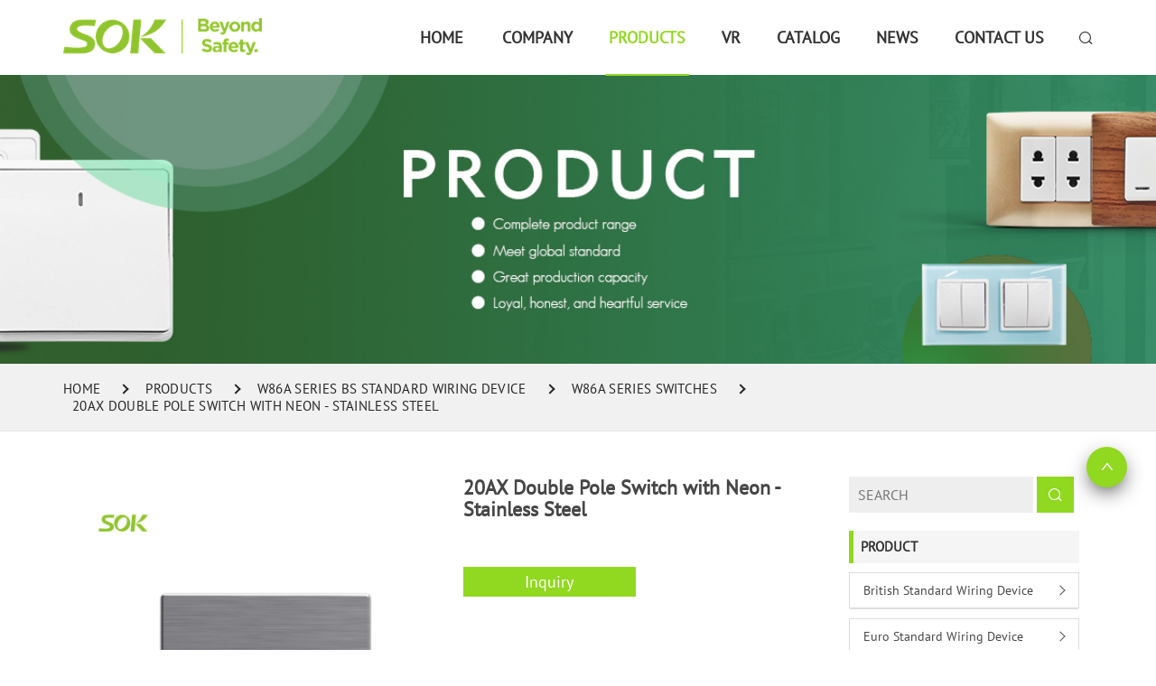

--- FILE ---
content_type: text/html
request_url: https://www.sokswitch.com/product/20ax-double-pole-switch-with-neon-stainless-steel.html
body_size: 13263
content:
<!DOCTYPE html>
<html lang="en">
<head>
    <meta charset="UTF-8">
    <meta name="keywords" content="20AX Double Pole Switch with Neon - Stainless Steel-W86A Series Electric Switche" />
    <meta name="description" content="20AX Double Pole Switch with Neon - Stainless Steel-W86A Series Electric Switches-Guangdong Jinli Electrical Appliance Co., Ltd" />
    <meta http-equiv="X-UA-Compatible" content="IE=Edge,chrome=1">
    <meta name="renderer" content="webkit">
<meta name="google-site-verification" content="Q4n-POqHXgut6191pJkzf9DkzWqKBTSk2p7FqPk_PI0" />
    <meta name="viewport"
        content="width=device-width, user-scalable=no, initial-scale=1.0, maximum-scale=1.0, minimum-scale=1.0" />
    <meta name="wap-font-scale" content="no" />
    <meta name="apple-mobile-web-app-capable" content="yes" />
    <meta name="format-detection" content="telephone=yes" />
    <meta name="Robots" content="all">
    <!--|   Technology By YIGE - www.yige-tech.com |-->
    <meta property="og:type" content="Product" />
    <meta property="og:title"
        content="20AX Double Pole Switch with Neon - Stainless Steel-W86A Series Electric Switches-Guangdong Jinli Electrical Appliance Co., Ltd" />
    <meta property="og:site_name"
        content="20AX Double Pole Switch with Neon - Stainless Steel-W86A Series Electric Switches-Guangdong Jinli Electrical Appliance Co., Ltd" />
    <meta property="og:description" content="20AX Double Pole Switch with Neon - Stainless Steel-W86A Series Electric Switches-Guangdong Jinli Electrical Appliance Co., Ltd" />
    <meta property="og:url"
        content="/product/20ax-double-pole-switch-with-neon-stainless-steel.html" />
    <meta property="og:image"
        content="https://www.sokswitch.comhttps://www.sokswitch.com/Uploads/202203/1587439302_1.jpg" />
    <meta property="og:name"
        content="20AX Double Pole Switch with Neon - Stainless Steel-W86A Series Electric Switches-Guangdong Jinli Electrical Appliance Co., Ltd" />
    <meta property="og:category" content="W86A Series Switches">
    <meta property="og:release_date" content="2022-03-15" />
    <meta name="Author" content="Yigetech" />
    <link rel="alternate" href="https://www.sokswitch.com" hreflang="en" />
    <link rel="canonical" href="https://www.sokswitch.com//WaaaASeriesElectricSwitches_650.html" />
    <link rel="shortcut icon" href="/Public/www/images/bitbug_favicon.ico" type="image/x-icon" />
    <title>20AX Double Pole Switch with Neon - Stainless Steel-W86A Series Electric Switches-Guangdong Jinli Electrical Appliance Co., Ltd</title>
    <link rel="stylesheet" href="/Public/www/css/iconfont.css">
    <link rel="stylesheet" type="text/css" href="/Public/www/css/all.css">
    <link rel="stylesheet" href="/Public/www/css/main.css">
    <!-- jq -->
    <script src="/Public/www/js/jquery.min.js"></script>
    <meta name="google-site-verification" content="XgXJk5ML_Rzm8CjrLkZdQ4GCxIZCNEM085zZy-ZQ3xQ" />
    <!-- Google Tag Manager -->
<script>(function(w,d,s,l,i){w[l]=w[l]||[];w[l].push({'gtm.start':
new Date().getTime(),event:'gtm.js'});var f=d.getElementsByTagName(s)[0],
j=d.createElement(s),dl=l!='dataLayer'?'&l='+l:'';j.async=true;j.src=
'https://www.googletagmanager.com/gtm.js?id='+i+dl;f.parentNode.insertBefore(j,f);
})(window,document,'script','dataLayer','GTM-N7RSHHWQ');</script>
<!-- End Google Tag Manager -->

</head>
<body>
    <!-- Google Tag Manager (noscript) -->
<noscript><iframe src="https://www.googletagmanager.com/ns.html?id=GTM-N7RSHHWQ"
height="0" width="0" style="display:none;visibility:hidden"></iframe></noscript>
<!-- End Google Tag Manager (noscript) -->
    <header>
        <div class="navs">
            <div class="container">
                <div class="row">
                    <div class="wap-nav clearfix">
                        <div class="clearfix">
                            <div class="wpl pull-left">
                                <div class="wap-nav-search">
    <i class="iconfont icon-search"></i>
    <form action="/Search/index.html" method="GET" class="clearfix">
        <input type="hidden" name="module" value="Product">
        <input type="hidden" name="lang" value="">
        <input type="hidden" name="l" value="cn">
        <div class="footer-inputbox">
            <input type="text" name="keyword" placeholder="Search...">
            <i class="iconfont icon-search"></i>
        </div>
    </form>
</div>

<style>
    .wap-nav-search{
        display: none;
    }
    @media screen and (max-width: 1025px) {
        .wap-nav-search {
            display: block;
        }
    }

    @media screen and (max-width: 768px) {
        .wap-nav .wap-nav-search form {
            width: 90%;
            position: absolute;
            top: 52px;
            left: 50%;
            transform: translateX(-50%);
            z-index: 9;
            display: none;
            box-shadow: 0 6px 12px rgb(0 0 0 / 18%);
            background-color: #fff;
        }

        .wap-nav .wap-nav-search form input {
            padding-left: 15px;
            width: 90%;
            height: 52px;
            border: none;
            font-size: 15px;
            color: #333;
        }

        .wap-nav .wap-nav-search .footer-inputbox i {
            color: var(--themeColor)
        }

        footer-inputbox {
            position: relative;
            max-width: 400px;

        }
    }
</style>
<script>
    // wap-search
    var wapNav = $(".wap-nav-search>form");
    $(function () {
        $("header .wap-nav-search").click(function (event) {
            $(wapNav).slideToggle(500);
            $(document).one("click",
                function () {
                    $(wapNav).slideUp(500);
                });
            event.stopPropagation();
        });
        $(wapNav).click(function (event) {
            event.stopPropagation();
        });
    });
</script>
                                                                <a class="logo" href="https://www.sokswitch.com" title="20AX Double Pole Switch with Neon - Stainless Steel-W86A Series Switches">
                                    <img src="/Public/www/images/SOK-logo.png" width="142" height="26" alt="20AX Double Pole Switch with Neon - Stainless Steel-W86A Series Switches">
                                </a>
                                                                <div class="navbar-toggle">
                                    <span></span>
                                </div>
                            </div>
                            <div class="wnl pull-right clearfix">
                                <div class="header-nav pull-left">
                                    <ul class="top">
                                        <li class=""><a href="https://www.sokswitch.com" title="20AX Double Pole Switch with Neon - Stainless Steel-W86A Series Switches" class="m-menu">Home
                                            </a></li>
                                        <li class="">
                                                    <a href="/about.html" title="Company"
                                                        class="m-menu">Company</a>
                                                                                                    </li><li class="active">
                                                    <a href="/product.html" title="Products"
                                                        class="m-menu">Products</a>
                                                                                                        <span class="submenu-button"></span>
                                                    <ul class="sub-menu">
                                                        <li><a href="/BritishStandardWiringDevice.html"
                                                                        title="British Standard Wiring Device">British Standard Wiring Device</a>
                                                                                                                                        <span class="submenu-button"></span>
                                                                    <ul class="third-sub">
                                                                                                                                                    <li><a href="/WaSeriesBritishStandardWiringDevice.html"
                                                                                    title="W50 Series British Standard Wiring Device">
                                                                                    W50 Series British Standard Wiring Device                                                                                </a> </li>
                                                                                                                                                        <li><a href="/W.html"
                                                                                    title="W70 Series BS Standard Wiring Device">
                                                                                    W70 Series BS Standard Wiring Device                                                                                </a> </li>
                                                                                                                                                        <li><a href="/WbseriesBSstandardwiringdevice.html"
                                                                                    title="W80 series BS standard wiring device">
                                                                                    W80 series BS standard wiring device                                                                                </a> </li>
                                                                                                                                                        <li><a href="/WeASeriesBSStandardWiringDevice.html"
                                                                                    title="W86A Series BS Standard Wiring Device">
                                                                                    W86A Series BS Standard Wiring Device                                                                                </a> </li>
                                                                                                                                                        <li><a href="/WcSeriesBritishStandardWiringDevice.html"
                                                                                    title="W83 Series British Standard Wiring Device">
                                                                                    W83 Series British Standard Wiring Device                                                                                </a> </li>
                                                                                                                                                        <li><a href="/WdSeriesBritishStandardWiringDevice.html"
                                                                                    title="W86 Series British Standard Wiring Device">
                                                                                    W86 Series British Standard Wiring Device                                                                                </a> </li>
                                                                                                                                                </ul>
                                                                                                                                    </li><li><a href="/EuroStandardWiringDevice.html"
                                                                        title="Euro Standard Wiring Device">Euro Standard Wiring Device</a>
                                                                                                                                        <span class="submenu-button"></span>
                                                                    <ul class="third-sub">
                                                                                                                                                    <li><a href="/SaSeriesEuroStandardWiringDevice.html"
                                                                                    title="S80 Series Euro Standard Wiring Device">
                                                                                    S80 Series Euro Standard Wiring Device                                                                                </a> </li>
                                                                                                                                                        <li><a href="/SeriesEuroStandardWiringDevice.html"
                                                                                    title="S86 Series Euro Standard Wiring Device">
                                                                                    S86 Series Euro Standard Wiring Device                                                                                </a> </li>
                                                                                                                                                        <li><a href="/SbSeriesEuroStandardWiringDevice.html"
                                                                                    title="S81 Series Euro Standard Wiring Device">
                                                                                    S81 Series Euro Standard Wiring Device                                                                                </a> </li>
                                                                                                                                                        <li><a href="/McSeriesEuroStandardWiringDevice.html"
                                                                                    title="M65 Series Euro Standard Wiring Device">
                                                                                    M65 Series Euro Standard Wiring Device                                                                                </a> </li>
                                                                                                                                                        <li><a href="/MdseriesEurostandardwiringdevice.html"
                                                                                    title="M20 series Euro standard wiring device">
                                                                                    M20 series Euro standard wiring device                                                                                </a> </li>
                                                                                                                                                        <li><a href="/MeSeriessurfacemountedIPee.html"
                                                                                    title="M44 Series surface mounted IP 44">
                                                                                    M44 Series surface mounted IP 44                                                                                </a> </li>
                                                                                                                                                        <li><a href="/SfSeriesEuroStantardWiringService.html"
                                                                                    title="S82 Series Euro Stantard Wiring Service">
                                                                                    S82 Series Euro Stantard Wiring Service                                                                                </a> </li>
                                                                                                                                                </ul>
                                                                                                                                    </li><li><a href="/ItalyStandardWiringDevice.html"
                                                                        title="Italy Standard Wiring Device">Italy Standard Wiring Device</a>
                                                                                                                                        <span class="submenu-button"></span>
                                                                    <ul class="third-sub">
                                                                                                                                                    <li><a href="/WaaSeriesItalyStandardWiringDevice.html"
                                                                                    title="W62 Series Italy Standard Wiring Device">
                                                                                    W62 Series Italy Standard Wiring Device                                                                                </a> </li>
                                                                                                                                                        <li><a href="/SeriesItalyStandardWiringDevice.html"
                                                                                    title="W64P Series Italy Standard Wiring Device">
                                                                                    W64P Series Italy Standard Wiring Device                                                                                </a> </li>
                                                                                                                                                        <li><a href="/WbbBSeriesItalyStandardWiringDevice.html"
                                                                                    title="W62B Series Italy Standard Wiring Device">
                                                                                    W62B Series Italy Standard Wiring Device                                                                                </a> </li>
                                                                                                                                                </ul>
                                                                                                                                    </li><li><a href="/Frame.html"
                                                                        title="Frame">Frame</a>
                                                                                                                                        <span class="submenu-button"></span>
                                                                    <ul class="third-sub">
                                                                                                                                                    <li><a href="/SaFrame.html"
                                                                                    title="S81 Frame">
                                                                                    S81 Frame                                                                                </a> </li>
                                                                                                                                                        <li><a href="/WsixtytwoBFrame.html"
                                                                                    title="W62B Frame">
                                                                                    W62B Frame                                                                                </a> </li>
                                                                                                                                                        <li><a href="/SbFrame.html"
                                                                                    title="S80 Frame">
                                                                                    S80 Frame                                                                                </a> </li>
                                                                                                                                                        <li><a href="/WcFrame.html"
                                                                                    title="W62 Frame">
                                                                                    W62 Frame                                                                                </a> </li>
                                                                                                                                                        <li><a href="/WdFrame.html"
                                                                                    title="W63 Frame">
                                                                                    W63 Frame                                                                                </a> </li>
                                                                                                                                                        <li><a href="/WeFrame.html"
                                                                                    title="W68 Frame">
                                                                                    W68 Frame                                                                                </a> </li>
                                                                                                                                                </ul>
                                                                                                                                    </li><li><a href="/ZigBeeSmartSwitch.html"
                                                                        title="ZigBee Smart Switch">ZigBee Smart Switch</a>
                                                                                                                                    </li>                                                    </ul>
                                                                                                    </li><li class="">
                                                    <a href="/VR.html" title="VR"
                                                        class="m-menu">VR</a>
                                                                                                    </li><li class="">
                                                    <a href="/CATALOG.html" title="Catalog"
                                                        class="m-menu">Catalog</a>
                                                                                                        <span class="submenu-button"></span>
                                                    <ul class="sub-menu">
                                                                                                            </ul>
                                                                                                    </li><li class="">
                                                    <a href="/news.html" title="News"
                                                        class="m-menu">News</a>
                                                                                                    </li><li class="">
                                                    <a href="/contact.html" title="CONTACT US"
                                                        class="m-menu">CONTACT US</a>
                                                                                                    </li>                                        <li class="ser">
                                            <i class="iconfont icon-search xs"></i>
                                            <div class="ssk animated fadeInDown">
                                                <form action="/Search/index.html" method="GET">
                                                    <input type="hidden" name="module" value="Product">
                                                    <input type="search" placeholder="Search..." name="keyword">
                                                    <button type="submit"> <i class="iconfont  icon-search"></i>
                                                    </button>
                                                </form>
                                            </div>
                                        </li>
                                    </ul>
                                </div>
                            </div>
                        </div>
                    </div>
                </div>
            </div>
        </div>
    </header>
    <bg-banner>
        <div class="bg-banner"
            style="background-image: url(/Uploads/202203/product.jpg);">
            <div class="container">
                <!-- <h3>W86A Series Switches</h3> -->
            </div>
        </div>
    </bg-banner>
    <!-- bg-banner  end -->
    <!-- route start -->
    <route>
        <div class="route">
            <div class="container">
                <ul class="clearfix">
                    <li class=""><a href="https://www.sokswitch.com" title="20AX Double Pole Switch with Neon - Stainless Steel-W86A Series Switches">Home</a></li>
                                        <li><a href="https://www.sokswitch.com/product.html"
                            title="Products">Products</a></li>
                                        <li><a
                            href="https://www.sokswitch.com/WeASeriesBSStandardWiringDevice.html"
                            title="W86A Series BS Standard Wiring Device">W86A Series BS Standard Wiring Device</a></li>
                                        <li><a href="https://www.sokswitch.com/SeriesSwitches.html"
                            title="W86A Series Switches">W86A Series Switches</a></li>
                    <li><a title="20AX Double Pole Switch with Neon - Stainless Steel">20AX Double Pole Switch with Neon - Stainless Steel</a></li>                </ul>
            </div>
        </div>
    </route>
<!-- pro-show -->
<pro-show>
    <div class="pro-show-3 common">
        <div class="container">
            <div class="row">
                <div class="total col-md-12 Addflex">
                    <div class="col-md-9 left">
                        <div class="col-md-6 left_lbt">
                            <div class="swiper-container gallery-top pro_show_a">
                                <div class="swiper-wrapper">
                                    <div class="swiper-slide">
                                        <img class="big" src="https://www.sokswitch.com/Uploads/202203/1587439302_1.jpg" alt="20AX Double Pole Switch with Neon - Stainless Steel" />
                                    </div>
                                                                        <div class="swiper-slide">
                                            <img class="big" src="https://www.sokswitch.com/Uploads/202203/1587439537_2.jpg" alt="1587439537_2.jpg" />
                                        </div><div class="swiper-slide">
                                            <img class="big" src="https://www.sokswitch.com/Uploads/202203/1587439583_3.jpg" alt="1587439583_3.jpg" />
                                        </div><div class="swiper-slide">
                                            <img class="big" src="https://www.sokswitch.com/Uploads/202203/1587439.jpg" alt="1587439.jpg" />
                                        </div>                                                                    </div>
                                <div class="swiper-button-next pro_show_next swiper-button-black"></div>
                                <div class="swiper-button-prev pro_show_prev swiper-button-black"></div>
                            </div>
                            <div class="swiper-container gallery-thumb pro_show_b">
                                <div class="swiper-wrapper">
                                    <div class="swiper-slide">
                                        <img src="https://www.sokswitch.com/Uploads/202203/1587439302_1.jpg" alt="20AX Double Pole Switch with Neon - Stainless Steel" />
                                    </div>
                                                                        <div class="swiper-slide">
                                            <img src="https://www.sokswitch.com/Uploads/202203/1587439537_2.jpg" alt="1587439537_2.jpg" />
                                        </div><div class="swiper-slide">
                                            <img src="https://www.sokswitch.com/Uploads/202203/1587439583_3.jpg" alt="1587439583_3.jpg" />
                                        </div><div class="swiper-slide">
                                            <img src="https://www.sokswitch.com/Uploads/202203/1587439.jpg" alt="1587439.jpg" />
                                        </div>                                                                    </div>
                            </div>
                        </div>

                        <div class="col-md-6 col-sm-6">
                            <div class="product-details">
                                <h2>20AX Double Pole Switch with Neon - Stainless Steel</h2>
                                <div class="table-responsive">
                                                                    </div>
                                <div class="list_btn">
                                    <a href="#" title="" data-toggle="modal" data-target="#myModal">
                                        Inquiry
                                    </a>
                                                                    </div>
                                <div class="icon">
                                    <div class="addthis_inline_share_toolbox"></div>
                                </div>
                            </div>
                        </div>
                        <div class="pro-content col-md-12">
                            <ul class="nav nav-tabs" role="tablist">
                                <li class="active"><a href="#pro-show1" data-toggle="tab">
                                        Description
                                    </a></li>
                            </ul>
                            <div class="tab-pane active" id="pro-show1">
                                                                <div class="course-details-text">
                                    <p><iframe allow="accelerometer; autoplay; clipboard-write; encrypted-media; gyroscope; picture-in-picture" allowfullscreen="" frameborder="0" height="500" src="https://www.youtube.com/embed/gr2bpqo5HnY" title="YouTube video player" width="1064"></iframe></p>

<p>&nbsp;</p>

<p><strong><b>W86A series </b></strong>featuring<strong><b>&nbsp;</b></strong>a trendy style,<strong><b>&nbsp;</b></strong>can be outstanding in any interior, whether office or commercial or hotels, and extends to everything from dimmers switches, USB Socket to euro plates &amp; modules and data connections. Concentrating on Wall switch and socket outlet manufacturing for 35 years, SOK has developed 30 series of wide range products to meet the requirement of BS standard, European standard and Italy standard. VDE, TUV, CE, CB, ROHS, GCC, SASO, Inmetro Certificates are available.</p>

<p>&nbsp;</p>

<p><strong><b>P</b></strong><strong><b>roduct Introduction of the</b></strong><strong><b>&nbsp;20AX Double Pole Switch with Neon - Stainless Steel</b></strong></p>

<p>1. The 4mm cover panel is made of brushed finish and stainless steelmaterial combining a black switch button with matt finish, which shows understated luxury.</p>

<p>2. Neonindicator provides subtle but elegant illumination when you switch your life at night.</p>

<p>3. Exquisite craftsmanship shapes the edges more smoothly while giving the lines a better look.</p>

<p>4. Applying polymer PC material with glass fiber at chassis that is highly resistant to fire, discoloration, scratchesand fading, this double pole switch can provide you a safety environment.</p>

<p>5. Each new product comes with stainless steel protective film to ensure you a beautiful appearance when you get it.</p>

<p>6. Features a contemporary style, and the ON-OFF paddle comes in a wide range of colors and finishes. Matt switch button can be done to polish finish, painting finish even with varnish and other injection colors.</p>

<p>7. LED dimmer switch and Fan dimmer switch are available for you to create your desired atmosphere.</p>

<p>8. Double pole switch not only gives you the visual enjoyment but also provides10-year warranty and double safety, so you have always got sense of security.</p>

<p>9. Thanks to the compact mechanismsand convenient locking at frames, this wall switch provides time-saving and space-saving solutions.</p>

<p>10. SOK is one of the brands in our company named Guangdong Jinli Electrical Appliance Co., Ltd which was established in 1985. As one of the biggest manufacturer in China, Jinli devotes to making light switches and socket outlets for 35 years. Whereafter Jinli has developed into a group that rapidly expands its business including domestic business, exporting business, real estate business and finance business.</p>

<p>&nbsp;</p>

<p><strong><b>P</b></strong><strong><b>roduct Parameter (specification) of the</b></strong><strong><b>&nbsp;</b></strong><strong><b>20AX Double Pole Switch with Neon - Stainless Steel</b></strong></p>

<table>
	<tbody>
		<tr>
			<td colspan="2" width="568"><strong><b>Main</b></strong></td>
		</tr>
		<tr>
			<td width="186">Type</td>
			<td width="381">Light Switch</td>
		</tr>
		<tr>
			<td width="186">Series</td>
			<td width="381">W86A series</td>
		</tr>
		<tr>
			<td width="186">Brand Name</td>
			<td width="381">SOK</td>
		</tr>
		<tr>
			<td width="186">Model Number</td>
			<td width="381">W86A/20L1</td>
		</tr>
		<tr>
			<td width="186">Color</td>
			<td width="381">
			<p>Button- black or customized;</p>

			<p>Cover plate- brushed finish stainless steel</p>
			</td>
		</tr>
		<tr>
			<td width="186">Material</td>
			<td width="381">
			<p>Button,Base cover,Actuator- PC&nbsp;- Matt</p>

			<p>Chassis- high polymer PC with glass fiber</p>

			<p>Base- PA nylon</p>
			</td>
		</tr>
		<tr>
			<td colspan="2" width="568"><strong><b>Complementary</b></strong></td>
		</tr>
		<tr>
			<td width="186">Rated Voltage</td>
			<td width="381">250V~</td>
		</tr>
		<tr>
			<td width="186">Rated Current</td>
			<td width="381">20AX</td>
		</tr>
		<tr>
			<td width="186">Network Frequency</td>
			<td width="381">50/60Hz</td>
		</tr>
		<tr>
			<td width="186">Number of Gangs</td>
			<td width="381">1 Gang, 2 Gangs available</td>
		</tr>
		<tr>
			<td width="186">Function</td>
			<td width="381">Double pole switch</td>
		</tr>
		<tr>
			<td width="186">Actuator</td>
			<td width="381">Rocker</td>
		</tr>
		<tr>
			<td width="186">Device Mounting</td>
			<td width="381">Flush wall mounted</td>
		</tr>
		<tr>
			<td width="186">Fixing type</td>
			<td width="381">Concealed screws</td>
		</tr>
		<tr>
			<td width="186">Fixing Mode</td>
			<td width="381">By screw M3.5</td>
		</tr>
		<tr>
			<td width="186">Fixing Screws Material</td>
			<td width="381">Zinc-plated</td>
		</tr>
		<tr>
			<td width="186">Connections</td>
			<td width="381">Screw terminals(pillar terminal)M3*6.5mm</td>
		</tr>
		<tr>
			<td width="186">Contacts Material</td>
			<td width="381">Brass</td>
		</tr>
		<tr>
			<td width="186">Embedding Depth</td>
			<td width="381">35 mm</td>
		</tr>
		<tr>
			<td width="186">Dimension</td>
			<td width="381">86*86mm</td>
		</tr>
		<tr>
			<td colspan="2" width="568"><strong><b>Environment</b></strong></td>
		</tr>
		<tr>
			<td width="186">Ambient Air Temperature for Operation</td>
			<td width="381">-5~40℃</td>
		</tr>
		<tr>
			<td width="186">Flame Retardancy</td>
			<td width="381">850℃</td>
		</tr>
		<tr>
			<td width="186">IP degree of protection</td>
			<td width="381">IP20</td>
		</tr>
		<tr>
			<td width="186">Standards</td>
			<td width="381">BS EN 60669-1</td>
		</tr>
		<tr>
			<td width="186">Application</td>
			<td width="381">Bar, Studio, Office, Commercial, Hospital, Residential</td>
		</tr>
		<tr>
			<td colspan="2" width="568"><strong><b>Contractual Warranty &amp; Tested Lifetime</b></strong></td>
		</tr>
		<tr>
			<td width="186">Tested Lifetime</td>
			<td width="381">At least 40,000&nbsp;times</td>
		</tr>
		<tr>
			<td width="186">Warranty</td>
			<td width="381">10 years</td>
		</tr>
		<tr>
			<td colspan="2" width="568"><strong><b>Packing</b></strong></td>
		</tr>
		<tr>
			<td width="186">
			<p>Packing</p>
			</td>
			<td width="381">
			<p>1 pcs/ plastic bag&nbsp;150*120mm</p>

			<p>10pcs/box&nbsp;185*154*93mm</p>

			<p>100pcs/carton&nbsp;490*320*200mm</p>
			</td>
		</tr>
		<tr>
			<td colspan="2" width="568"><strong><b>More Info.</b></strong></td>
		</tr>
		<tr>
			<td width="186">Payment term</td>
			<td width="381">T/T,&nbsp;L/C, D/P...</td>
		</tr>
		<tr>
			<td width="186">MOQ</td>
			<td width="381">3000&nbsp;pcs</td>
		</tr>
		<tr>
			<td width="186">Manufacture</td>
			<td width="381">Guangdong Jinli</td>
		</tr>
		<tr>
			<td width="186">Place of Origin</td>
			<td width="381">Guangdong,&nbsp;China</td>
		</tr>
		<tr>
			<td width="186">Certificate</td>
			<td width="381">Jinli successfully certified with ISO9001&nbsp;&amp; ISO14000&nbsp;quality system certificate</td>
		</tr>
	</tbody>
</table>

<p>&nbsp;</p>

<p><img alt="" src="/Uploads/202203/1587439302_1.jpg" style="width: 800px; height: 800px;" /><img alt="" src="/Uploads/202203/1587439537_2.jpg" style="width: 800px; height: 800px;" /><img alt="" src="/Uploads/202203/1587439583_3.jpg" style="width: 800px; height: 800px;" /><img alt="" src="/Uploads/202203/1587439.jpg" style="width: 800px; height: 800px;" /></p>

<p>&nbsp;</p>

<p><strong><span style="font-size: 18pt;">Product detail</span></strong></p>

<p><img alt="" src="/Uploads/202203/w86a-banner.jpg" style="width: 1000px; height: 355px;" /></p>

<p><span style="font-size: 18pt;">&nbsp;<img alt="" src="/Uploads/202203/w86apage1.jpg" style="width: 900px; height: 900px;" /><img alt="" src="/Uploads/202203/w86apage2.jpg" style="width: 900px; height: 900px;" /><img alt="" src="/Uploads/202203/w86apage3.jpg" style="height: 900px; width: 900px;" /></span></p>

<p>&nbsp;</p>

<p>&nbsp;</p>

<p><img alt="" src="/Uploads/202203/1-company.jpg" style="width: 900px; height: 777px;" /><img alt="" src="/Uploads/202203/2-workshop.jpg" /><img alt="" src="/Uploads/202203/3-certificate.jpg" /><img alt="" src="/Uploads/202203/4-packing.jpg" /></p>

<p><strong><b>FAQ&nbsp;</b></strong></p>

<p>&nbsp;</p>

<p><strong>Q: Can you do custom made? Price?</strong></p>

<p>A: Yes, glossy switch buttons and surrounds can be customize to other PC color like red, black, cream, gray or painting color like pearl white/yellow, champagne, Black, Brown, Gray, Silver.... Also, painting color can do varnish finish. The price will be negotiated and affordable if the quantity is appreciable. And don&#39;t let the price affect your pursuit of ideal atmosphere.</p>

<p>&nbsp;</p>

<p><strong>Q: Do products have a Warranty?</strong></p>

<p>A: Yes, SOK offers 10-year worry-free guarantee for all types of switched universal socket outlets, data socket outlets, double pole switch, 2 years for LED dimmer switches... Our efficient sales team and professional technical teams are ready to support your needs.</p>

<p>&nbsp;</p>

<p><strong>Q: What kind of service SOK can provide?</strong></p>

<p>A: Presale: Having 20-year exporting experience, we will provide you very effective communication, devoting 100% enthusiasm and patience.</p>

<p>During: We will share you pictures to inform the latest production progress, trace the delivery timely, and help you arrange affordable shipment.</p>

<p>Aftersale: We will provide documents and tracking after shipment and inform you new products timely. And if any problems or questions after sales, please don&rsquo;t hesitate to contact us and we will give you a satisfactory response. Contact us by&nbsp;<strong><b>TEL: 86-757-25333127/6117/6192/6907</b></strong>&nbsp;or&nbsp;<strong><b>E-MAIL:&nbsp;</b></strong><a href="mailto:export01@jinli.com"><strong><u><b>export01@jinli.com</b></u></strong></a><strong><b>&nbsp;</b></strong></p>

<p>&nbsp;</p>

<p><strong>Q: How you assure the quality?</strong></p>

<p>A: During the whole production process, our quality control team will strictly inspect each process, from material selecting, material incoming, injection parts selecting, to metal parts punching, to ensure quality and punctual delivery. We also ensure the quality during producing process(line installation, semi automatic installation, automatic installation), packing, storing and loading.</p>
                                </div>
                            </div>
                        </div>
                    </div>
                    <div class="col-md-3 right  AddPosition">
                        <div class="all">
                              <common-nav>
      <div class="common-nav ">
          <form action="/Search/index.html" method="GET">
              <input type="hidden" name="lang" value="">
              <input type="hidden" name="l" value="cn">
              <input type="hidden" name="module" value="Product">
              <input type="search" placeholder="SEARCH" name="keyword">
              <button type="submit"> <i class="iconfont  icon-search"></i>
              </button>
          </form>
          <h3>Product</h3>
          <pro-nav>
              <div class="pro-nav">
                  <ul class="first-items">
                      <li class="">
                                  <a href="javascript:;" title="British Standard Wiring Device">British Standard Wiring Device</a>
                                                                    <i class="triangle"></i>
                                  <ul class="second-items">
                                      <li class="">
                                              <a href="javascript:;" title="W50 Series British Standard Wiring Device">W50 Series British Standard Wiring Device</a>
                                                                                            <i class="triangle"></i>
                                              <ul class="third-items">
                                                  <li class="">
                                                          <a href="/WaacSeriesDataCommunication.html" title="W50 Series Accessories">W50 Series Accessories</a>
                                                      </li><li class="">
                                                          <a href="/WaaaaaSeriesSocketOutlets.html" title="W50 Series Socket Outlets">W50 Series Socket Outlets</a>
                                                      </li><li class="">
                                                          <a href="/SeriesSwitches.html" title="W50 Series Switches">W50 Series Switches</a>
                                                      </li>                                              </ul>
                                                                                        </li><li class="">
                                              <a href="javascript:;" title="W70 Series BS Standard Wiring Device">W70 Series BS Standard Wiring Device</a>
                                                                                            <i class="triangle"></i>
                                              <ul class="third-items">
                                                  <li class="">
                                                          <a href="/WSeriesAccessories.html" title="W70 Series Accessories">W70 Series Accessories</a>
                                                      </li><li class="">
                                                          <a href="/WSeriesSockerOutlets.html" title="W70 Series Socker Outlets">W70 Series Socker Outlets</a>
                                                      </li><li class="">
                                                          <a href="/WSeriesSwitches.html" title="W70 Series Switches">W70 Series Switches</a>
                                                      </li>                                              </ul>
                                                                                        </li><li class="">
                                              <a href="javascript:;" title="W80 series BS standard wiring device">W80 series BS standard wiring device</a>
                                                                                            <i class="triangle"></i>
                                              <ul class="third-items">
                                                  <li class="">
                                                          <a href="/WaaccSeriesDataCommunication.html" title="W80 Series Accessories">W80 Series Accessories</a>
                                                      </li><li class="">
                                                          <a href="/SeriesSwitches.html" title="W80 Series Switches">W80 Series Switches</a>
                                                      </li><li class="">
                                                          <a href="/WaabSeriesSocketOutlets.html" title="W80 Series Socket Outlets">W80 Series Socket Outlets</a>
                                                      </li>                                              </ul>
                                                                                        </li><li class="">
                                              <a href="javascript:;" title="W86A Series BS Standard Wiring Device">W86A Series BS Standard Wiring Device</a>
                                                                                            <i class="triangle"></i>
                                              <ul class="third-items">
                                                  <li class="active">
                                                          <a href="/SeriesSwitches.html" title="W86A Series Switches">W86A Series Switches</a>
                                                      </li><li class="">
                                                          <a href="/WaabASeriesSocketOutlets.html" title="W86A Series Socket Outlets">W86A Series Socket Outlets</a>
                                                      </li><li class="">
                                                          <a href="/WaacASeriesDataCommunication.html" title="W86A Series Accessories">W86A Series Accessories</a>
                                                      </li>                                              </ul>
                                                                                        </li><li class="">
                                              <a href="javascript:;" title="W83 Series British Standard Wiring Device">W83 Series British Standard Wiring Device</a>
                                                                                            <i class="triangle"></i>
                                              <ul class="third-items">
                                                  <li class="">
                                                          <a href="/WeightythreeSeriesSocketOutlets.html" title="W83 Series Socket Outlets">W83 Series Socket Outlets</a>
                                                      </li><li class="">
                                                          <a href="/SeriesSwitches.html" title="W83 Series Switches">W83 Series Switches</a>
                                                      </li><li class="">
                                                          <a href="/WeightythreeSeriesAccessories.html" title="W83 Series Accessories">W83 Series Accessories</a>
                                                      </li>                                              </ul>
                                                                                        </li><li class="">
                                              <a href="javascript:;" title="W86 Series British Standard Wiring Device">W86 Series British Standard Wiring Device</a>
                                                                                            <i class="triangle"></i>
                                              <ul class="third-items">
                                                  <li class="">
                                                          <a href="/SeriesSwitches.html" title="W86 Series Switches">W86 Series Switches</a>
                                                      </li><li class="">
                                                          <a href="/WeightysixSeriesSocketOutlets.html" title="W86 Series Socket Outlets">W86 Series Socket Outlets</a>
                                                      </li><li class="">
                                                          <a href="/WeightysixSeriesAccessories.html" title="W86 Series Accessories">W86 Series Accessories</a>
                                                      </li>                                              </ul>
                                                                                        </li>                                  </ul>
                                                                </li><li class="">
                                  <a href="javascript:;" title="Euro Standard Wiring Device">Euro Standard Wiring Device</a>
                                                                    <i class="triangle"></i>
                                  <ul class="second-items">
                                      <li class="">
                                              <a href="javascript:;" title="S80 Series Euro Standard Wiring Device">S80 Series Euro Standard Wiring Device</a>
                                                                                            <i class="triangle"></i>
                                              <ul class="third-items">
                                                  <li class="">
                                                          <a href="/SeriesSwitches.html" title="S80 Series Switches">S80 Series Switches</a>
                                                      </li><li class="">
                                                          <a href="/SaabbSeiresSocketOutlets.html" title="S80 Seires Socket Outlets">S80 Seires Socket Outlets</a>
                                                      </li><li class="">
                                                          <a href="/SaacccSeriesDataCommunication.html" title="S80 Series Accessories">S80 Series Accessories</a>
                                                      </li>                                              </ul>
                                                                                        </li><li class="">
                                              <a href="javascript:;" title="S86 Series Euro Standard Wiring Device">S86 Series Euro Standard Wiring Device</a>
                                                                                            <i class="triangle"></i>
                                              <ul class="third-items">
                                                  <li class="">
                                                          <a href="/SeriesSwitch.html" title="S86 Series Switch">S86 Series Switch</a>
                                                      </li><li class="">
                                                          <a href="/SeriesSocketOutlets.html" title="S86 Series Socket Outlets">S86 Series Socket Outlets</a>
                                                      </li><li class="">
                                                          <a href="/SeriesAccessories.html" title="S86 Series Accessories">S86 Series Accessories</a>
                                                      </li>                                              </ul>
                                                                                        </li><li class="">
                                              <a href="javascript:;" title="S81 Series Euro Standard Wiring Device">S81 Series Euro Standard Wiring Device</a>
                                                                                            <i class="triangle"></i>
                                              <ul class="third-items">
                                                  <li class="">
                                                          <a href="/SeriesSwitches.html" title="S81 Series Switches">S81 Series Switches</a>
                                                      </li><li class="">
                                                          <a href="/SaaaaSeriesSocketOutlets.html" title="S81 Series Socket Outlets">S81 Series Socket Outlets</a>
                                                      </li><li class="">
                                                          <a href="/SeightyoneSeriesAccessories.html" title="S81 Series Accessories">S81 Series Accessories</a>
                                                      </li>                                              </ul>
                                                                                        </li><li class="">
                                              <a href="javascript:;" title="M65 Series Euro Standard Wiring Device">M65 Series Euro Standard Wiring Device</a>
                                                                                            <i class="triangle"></i>
                                              <ul class="third-items">
                                                  <li class="">
                                                          <a href="/SeriesSwitches.html" title="M65 Series Switches">M65 Series Switches</a>
                                                      </li><li class="">
                                                          <a href="/MsixtyfiveSeriesSocketOutlets.html" title="M65 Series Socket Outlets">M65 Series Socket Outlets</a>
                                                      </li>                                              </ul>
                                                                                        </li><li class="">
                                              <a href="javascript:;" title="M20 series Euro standard wiring device">M20 series Euro standard wiring device</a>
                                                                                            <i class="triangle"></i>
                                              <ul class="third-items">
                                                  <li class="">
                                                          <a href="/SeriesSwitches.html" title="M20 Series Switches">M20 Series Switches</a>
                                                      </li><li class="">
                                                          <a href="/MaaabbSeriesSocketOutlets.html" title="M20 Series Socket Outlets">M20 Series Socket Outlets</a>
                                                      </li><li class="">
                                                          <a href="/MaaccSeriesDataCommunication.html" title="M20 Series Accessories">M20 Series Accessories</a>
                                                      </li>                                              </ul>
                                                                                        </li><li class="">
                                              <a href="javascript:;" title="M44 Series surface mounted IP 44">M44 Series surface mounted IP 44</a>
                                                                                            <i class="triangle"></i>
                                              <ul class="third-items">
                                                  <li class="">
                                                          <a href="/SeriesSwitches.html" title="M44 Series Switches">M44 Series Switches</a>
                                                      </li><li class="">
                                                          <a href="/MfortyfourSeriesSocketOutlets.html" title="M44 Series Socket Outlets">M44 Series Socket Outlets</a>
                                                      </li>                                              </ul>
                                                                                        </li><li class="">
                                              <a href="javascript:;" title="S82 Series Euro Stantard Wiring Service">S82 Series Euro Stantard Wiring Service</a>
                                                                                            <i class="triangle"></i>
                                              <ul class="third-items">
                                                  <li class="">
                                                          <a href="/SeriesSwitches.html" title="S82 Series Switches">S82 Series Switches</a>
                                                      </li><li class="">
                                                          <a href="/SaabbSeriesSocketOutlets.html" title="S82 Series Socket Outlets">S82 Series Socket Outlets</a>
                                                      </li><li class="">
                                                          <a href="/SeightytwoSeriesAccessories.html" title="S82 Series Accessories">S82 Series Accessories</a>
                                                      </li>                                              </ul>
                                                                                        </li>                                  </ul>
                                                                </li><li class="">
                                  <a href="javascript:;" title="Italy Standard Wiring Device">Italy Standard Wiring Device</a>
                                                                    <i class="triangle"></i>
                                  <ul class="second-items">
                                      <li class="">
                                              <a href="javascript:;" title="W62 Series Italy Standard Wiring Device">W62 Series Italy Standard Wiring Device</a>
                                                                                            <i class="triangle"></i>
                                              <ul class="third-items">
                                                  <li class="">
                                                          <a href="/SeriesSwitches.html" title="W62 Series Switches">W62 Series Switches</a>
                                                      </li><li class="">
                                                          <a href="/WsixtytwoSeriesSocketOutlets.html" title="W62 Series Socket Outlets">W62 Series Socket Outlets</a>
                                                      </li><li class="">
                                                          <a href="/WsixtytwoSeriesAccessories.html" title="W62 Series Accessories">W62 Series Accessories</a>
                                                      </li>                                              </ul>
                                                                                        </li><li class="">
                                              <a href="javascript:;" title="W64P Series Italy Standard Wiring Device">W64P Series Italy Standard Wiring Device</a>
                                                                                            <i class="triangle"></i>
                                              <ul class="third-items">
                                                  <li class="">
                                                          <a href="/SeriesSwitches.html" title="W64P Series Switches">W64P Series Switches</a>
                                                      </li><li class="">
                                                          <a href="/SeriesSocketOutlet.html" title="W64P Series Socket Outlet">W64P Series Socket Outlet</a>
                                                      </li><li class="">
                                                          <a href="/SeriesAccessories.html" title="W64P Series Accessories">W64P Series Accessories</a>
                                                      </li>                                              </ul>
                                                                                        </li><li class="">
                                              <a href="/WbbBSeriesItalyStandardWiringDevice.html" title="W62B Series Italy Standard Wiring Device">W62B Series Italy Standard Wiring Device</a>
                                                                                        </li>                                  </ul>
                                                                </li><li class="">
                                  <a href="javascript:;" title="Frame">Frame</a>
                                                                    <i class="triangle"></i>
                                  <ul class="second-items">
                                      <li class="">
                                              <a href="/SaFrame.html" title="S81 Frame">S81 Frame</a>
                                                                                        </li><li class="">
                                              <a href="/WsixtytwoBFrame.html" title="W62B Frame">W62B Frame</a>
                                                                                        </li><li class="">
                                              <a href="/SbFrame.html" title="S80 Frame">S80 Frame</a>
                                                                                        </li><li class="">
                                              <a href="/WcFrame.html" title="W62 Frame">W62 Frame</a>
                                                                                        </li><li class="">
                                              <a href="/WdFrame.html" title="W63 Frame">W63 Frame</a>
                                                                                        </li><li class="">
                                              <a href="/WeFrame.html" title="W68 Frame">W68 Frame</a>
                                                                                        </li>                                  </ul>
                                                                </li><li class="">
                                  <a href="/ZigBeeSmartSwitch.html" title="ZigBee Smart Switch">ZigBee Smart Switch</a>
                                                                </li>                  </ul>
              </div>
          </pro-nav>
          <h3>Hot Product</h3>
          <aside-product>
              <div class="aside-product">
                  <a href="/ZigBeeSmartSwitch_751.html" title="WIFI Power strip（EU）" class="media">
                          <div class="box-img">
                              <img src="/Uploads/202210/987.png" alt="WIFI Power strip（EU）" />
                          </div>
                          <h4>WIFI Power strip（EU）</h4>
                      </a><a href="/ZigBeeSmartSwitch_110.html" title="Zigbee Gateway Hub Work with Tuya Smart Life Voice Control via Alexa Echo Google Home Smart wall switches" class="media">
                          <div class="box-img">
                              <img src="/Uploads/202203/1615795910_zhinengkaiguanwangguan.jpg" alt="Zigbee Gateway Hub Work with Tuya Smart Life Voice Control via Alexa Echo Google Home Smart wall switches" />
                          </div>
                          <h4>Zigbee Gateway Hub Work with Tuya Smart Life Voice Control via Alexa Echo Google Home Smart wall switches</h4>
                      </a><a href="/ZigBeeSmartSwitch_111.html" title="SOK Wireless ZigBee On Off Smart Switch Remote Control Scene Wall Switch" class="media">
                          <div class="box-img">
                              <img src="/Uploads/202203/1615794174_zhinengchanpina1.jpg" alt="SOK Wireless ZigBee On Off Smart Switch Remote Control Scene Wall Switch" />
                          </div>
                          <h4>SOK Wireless ZigBee On Off Smart Switch Remote Control Scene Wall Switch</h4>
                      </a><a href="/ZigBeeSmartSwitch_112.html" title="Zigbee Wifi Smart Switch Tuya 2 Gang Smart Switch 100-200V with Alexa and Google Home" class="media">
                          <div class="box-img">
                              <img src="/Uploads/202203/1615793573_zhinengerweikaiguanzhengmian_languang_.jpg" alt="Zigbee Wifi Smart Switch Tuya 2 Gang Smart Switch 100-200V with Alexa and Google Home" />
                          </div>
                          <h4>Zigbee Wifi Smart Switch Tuya 2 Gang Smart Switch 100-200V with Alexa and Google Home</h4>
                      </a><a href="/WaabbSeriesSocketOutlets_114.html" title="Schuko Power outlet Modular " class="media">
                          <div class="box-img">
                              <img src="/Uploads/202203/1581497219-1.jpg" alt="Schuko Power outlet Modular " />
                          </div>
                          <h4>Schuko Power outlet Modular </h4>
                      </a>              </div>
          </aside-product>
      </div>
  </common-nav>
                        </div>
                    </div>
                </div>
            </div>
        </div>
    </div>
</pro-show>
<!-- pro-form -->
<div class="modal fade" id="myModal" tabindex="-1" role="dialog" aria-labelledby="myModalLabel">
    <div class="modal-dialog" role="document">
        <div class="modal-content">
            <div class="modal-header">
                <button type="button" class="close" data-dismiss="modal" aria-label="Close"><span
                        aria-hidden="true">&times;</span></button>
                <h4 class="modal-title" id="myModalLabel">Contact Us</h4>
            </div>
            <div class="modal-body">
                <form method="post" class="clearfix" onsubmit="return beforeSubmit2(this);" onclick="token_check(this)"
                    action="/index.php?g=Home&a=message">
                    <input name="forwarda" type="hidden"
                        value="https://www.sokswitch.com/product/20ax-double-pole-switch-with-neon-stainless-steel.html" />
                    <input type="hidden" name="lang" value="0">
                    <input type="hidden" name="token" value="">
                    <div class="modal-box">
                        <p>Name: </p>
                        <input placeholder="* Name" type="text" name="name">
                    </div>
                    <div class="modal-box" style="display: none;">
                        <p>Name: </p>
                        <input placeholder="" type="text" name="this_secret">
                    </div>
                    <div class="modal-box">
                        <p>E-mail: </p>
                        <input placeholder="* Email" type="text" name="email">
                    </div>
                    <div class="modal-box">
                        <p>Consulting Information:</p>
                        <textarea rows="3" placeholder="Please enter your consulting information."
                            name="message"></textarea>
                    </div>
                    <input type="submit" value="Send Inquiry" class="footer-sub">
                </form>
            </div>
        </div>
    </div>
</div>


<script type="text/javascript" src="//s7.addthis.com//Public/www/js/300/addthis_widget.js#pubid=ra-606c266149130395">
</script>
 <footer>
     <div class="footer">
         <div class="container">
             <div class="row">
                 <div class="totala col-md-12">
                     <div class="img">
                         <img src="/Public/www/images/bslogo.png" alt="" width="168" height="32">
                     </div>
                     <ul class="icon">
                                                  <li>
                             <a href="https://facebook.com/Guangdong-Jinli-Electrical-Appliance-Co-Ltd-103079647867247/" title="https://facebook.com/Guangdong-Jinli-Electrical-Appliance-Co-Ltd-103079647867247/" target="_blank">
                                 <i class="iconfont icon-facebook"></i>
                             </a>
                         </li>
                                                                           <li>
                             <a href="https://twitter.com/SOK_Export" title="https://twitter.com/SOK_Export" target="_blank">
                                 <i class="iconfont icon-twitter"></i>
                             </a>
                         </li>
                                                                           <li>
                             <a href="https://www.linkedin.com/company/6615680/admin/updates/" title="https://www.linkedin.com/company/6615680/admin/updates/" target="_blank">
                                 <i class="iconfont icon-linkedin1"></i>
                             </a>
                         </li>
                                                                           <li>
                             <a href="https://www.youtube.com/channel/UCM1xHA39a2PfR1hxRXf_rcw" title="https://www.youtube.com/channel/UCM1xHA39a2PfR1hxRXf_rcw" target="_blank">
                                 <i class="iconfont icon-youtube"></i>
                             </a>
                         </li>
                                                                           <li>
                             <a href="https://www.instagram.com/sokelectric/" title="https://www.instagram.com/sokelectric/" target="_blank">
                                 <i class="iconfont icon-JamIconsinstagramcircle"></i>
                             </a>
                         </li>
                                              </ul>
                 </div>
                 <div class="totalb col-md-12">
                     <div class="col-md-3 a">
                         <h3>Address</h3>
                         <p>
                             No. 36 Yanjiang South Rd, Leliu Town, Shunde District, Foshan City, Guangdong Province,China                         </p>
                         <h3>Phone</h3>
                         <p class="cpr" onclick="window.open('tel:86-757-25333127')">86-757-25333127</p>
                         <h3>Email</h3>
                         <p><a href="mailto:export01@jinli.com" title="">export01@jinli.com</a></p>
                     </div>
                     <div class="col-md-6 b">
                         <ul class="col-md-4">
                             <li>
                                 <h3>Category</h3>
                             </li>
                             <li>
                                         <a href="/about.html" title="Company">
                                             <h3>Company</h3>
                                         </a>
                                     </li><li>
                                         <a href="/product.html" title="Products">
                                             <h3>Products</h3>
                                         </a>
                                     </li><li>
                                         <a href="/VR.html" title="VR">
                                             <h3>VR</h3>
                                         </a>
                                     </li><li>
                                         <a href="/CATALOG.html" title="Catalog">
                                             <h3>Catalog</h3>
                                         </a>
                                     </li><li>
                                         <a href="/news.html" title="News">
                                             <h3>News</h3>
                                         </a>
                                     </li><li>
                                         <a href="/contact.html" title="CONTACT US">
                                             <h3>CONTACT US</h3>
                                         </a>
                                     </li>                         </ul>
                     </div>
                     <div class="col-md-3 c">
                         <h3>Get In Touch</h3>
                         <form id="mc-form" class="mc-form" method="post" onsubmit="return beforeSubmit2(this);" onclick="token_check(this)"
                             action="/Index/message.html">
                             <input name="forwarda" type="hidden" value="http://www.sokswitch.com/Cms/cache.html" />
                             <input type="hidden" name="lang" value="0">
                             <input type="hidden" name="token" value="">
                             <input type="text" id="name" class="form-control email-box rounded-0" placeholder="Name*"
                                 name="name">
                             <input type="text" class="form-control email-box rounded-0" placeholder=""
                                    name="this_secret" style="display: none;">
                             <input type="email" id="email" class="form-control email-box rounded-0"
                                 placeholder="E-mail*" name="email">
                             <input type="text" class="form-control email-box rounded-0" placeholder="Message"
                                 name="message">
                             <button type="submit">Submit <i class="iconfont icon-arrowright"></i></button>
                         </form>
                     </div>
                 </div>
             </div>
         </div>
     </div>
     <div class="scroll-top" style="display: flex;"><span class="iconfont icon-up"></span></div>
 </footer>
 <!-- footer-menu -->
<div class="footer-menu">
    <div class="footer-menu-box">
        <a class="active" data-toggle="modal" data-target="#Inquiry"><i
                class="iconfont icon-home"></i><span>Inquiry</span></a>
        <a href="/product.html" title=""><i class="iconfont icon-production"></i><span>Products</span></a>
        <a href="/about.html" title=""><i class="iconfont icon-team"></i><span>About Us</span></a>
        <a href="/news.html" title=""><i class="iconfont icon-bookmark"></i><span>news</span></a>
    </div>

    <!--  -->
    <div class="modal fade" id="Inquiry" tabindex="-1" role="dialog">
        <div class="modal-dialog" role="document">
            <div class="modal-content">
                <div class="modal-body">
                    <div class="pro-inquiry">
                        <h5>Additional Information</h5>
                        <span aria-hidden="true"><i class="iconfont icon-close-small" data-dismiss="modal"
                                aria-label="Close"></i></span>
                        <form method="post" name="form" class="clearfix form" onsubmit="return beforeSubmit2(this);"
                            action="/Index/message.html">
                            <input name="forwarda" type="hidden" value="http://www.sokswitch.com/Cms/cache.html" />
                            <input type="hidden" name="lang" value="">
                            <input type="hidden" name="lang" value="0">
                            <input type="text" name="name" placeholder="* Name">
                            <input type="text" name="email" placeholder="* Email">
                            <input type="number" name="phone" placeholder=" Phone">
                            <textarea name="message" placeholder="* Message"></textarea>
                            <input type="submit" value="Send Message" class="pss-btn">
                        </form>
                    </div>
                </div>

            </div>
        </div>
    </div>
</div>
<style>
    .footer-menu {
        display: none;
    }

    @media screen and (max-width: 768px) {
        #Inquiry .modal-dialog {
            top: 50%;
            transform: translateY(-50%);
        }

        .pro-inquiry {
            position: relative;
        }

        .pro-inquiry {
            position: relative;
        }

        .pro-inquiry h5 {
            font-size: 20px;
            text-align: center;
        }

        .pro-inquiry h5 {
            margin-bottom: 20px;
            line-height: 1.2;
            font-weight: 700;
            color: #383838;
            font-size: 20px;
            text-align: center;
        }

        .pro-inquiry i {
            position: absolute;
            top: -15px;
            right: 0px;
            cursor: pointer;
            font-size: 24px;
            color: #333;
            font-weight: 600;
        }

        .pro-inquiry input {
            width: 100%;
            border: 1px solid #dcdcdc;
            border-radius: 5px;
            color: #333;
            height: 40px;
            line-height: 40px;
            padding-left: 15px;
            margin-bottom: 15px;
            font-size: 16px;
        }

        .pro-inquiry textarea {
            width: 100%;
            border: 1px solid #dcdcdc;
            height: 80px;
            padding: 10px 15px 0 15px;
            margin-bottom: 15px;
            border-radius: 5px;
            font-size: 16px;
        }

        .footer-menu {
            position: fixed;
            left: 0px;
            right: 0px;
            bottom: 0px;
            z-index: 9999;
            background: #8d8d8d;
            text-align: center;
            font-size: 12px;
            display: block;
        }

        .footer-menu .footer-menu-box {
            display: flex;
            align-items: center;
            justify-content: space-around;
        }

        .footer-menu .footer-menu-box a {
            display: flex;
            flex-direction: column;
            color: #fff;
            font-size: 14px;
            padding: 6px 0;
            text-transform: capitalize;
        }

        .footer-menu .footer-menu-box .active {
            color: var(--themeColor)
        }
    }
</style>
<script>
    // footer-menu
    $(".footer-menu .footer-menu-box a").each(function () {
        $this = $(this);
        if ($this[0].href == String(window.location)) {
            $(this).siblings().removeClass("active");
            $(this).addClass("active");
        }
    })
</script>
 </body>
 <!-- <script src="/Public/www/js/bootstrap.min.js"></script>
 <script src="/Public/www/js/swiper-bundle.min.js"></script>
 <script src="/Public/www/js/jquery.waypoints.min.js"></script>
 <script src="/Public/www/js/jquery.countup.min.js"></script>
 <script src="/Public/www/js/jquery.fancybox.min.js"></script>
 <script src="/Public/www/js/swiper.animate1.0.3.min.js"></script> -->
 <script src="/Public/www/js/all.js"></script>
 <script src="/Public/www/js/main.js"></script>
 <script src="/Public/www/js/token.js"></script>
 <script src="/Public/www/js/jquery.md5.js"></script>
 <style>
     .common .pro-nav .active>.triangle::after {
         border-bottom: 1px solid #fff;
         border-right: 1px solid #fff;
     }
 </style>

 </html>

--- FILE ---
content_type: text/css
request_url: https://www.sokswitch.com/Public/www/css/iconfont.css
body_size: 2040
content:
@font-face {
  font-family: "iconfont"; /* Project id 2452408 */
  src: url('iconfont.woff2?t=1645757214968') format('woff2'),
       url('iconfont.woff?t=1645757214968') format('woff'),
       url('iconfont.ttf?t=1645757214968') format('truetype');
  font-display: swap;
}

.iconfont {
  font-family: "iconfont" !important;
  font-size: 16px;
  font-style: normal;
  -webkit-font-smoothing: antialiased;
  -moz-osx-font-smoothing: grayscale;
}

.icon-Youtube:before {
  content: "\e880";
}

.icon-twitter1:before {
  content: "\e83e";
}

.icon-facebook3:before {
  content: "\e725";
}

.icon-fabfa-telegram:before {
  content: "\e695";
}

.icon-gavel:before {
  content: "\e70d";
}

.icon-picture:before {
  content: "\e693";
}

.icon-brush:before {
  content: "\e694";
}

.icon-canting:before {
  content: "\e68e";
}

.icon-jiating:before {
  content: "\e68f";
}

.icon-jujichangsuo:before {
  content: "\e690";
}

.icon-chaoshi:before {
  content: "\e692";
}

.icon-wangluo:before {
  content: "\e68d";
}

.icon-kenniya:before {
  content: "\e6a1";
}

.icon-meiguo:before {
  content: "\e6b5";
}

.icon-deguo:before {
  content: "\e689";
}

.icon-professional-hexagon:before {
  content: "\e863";
}

.icon-cangku_kucunxiangqing_o:before {
  content: "\e674";
}

.icon-a-baozhengyudingfangjianbaozheng:before {
  content: "\e677";
}

.icon-OEMdingdan:before {
  content: "\e678";
}

.icon-gongchang:before {
  content: "\e67b";
}

.icon-gongju-3:before {
  content: "\e681";
}

.icon-shijian:before {
  content: "\e683";
}

.icon-weixiubanshou:before {
  content: "\e685";
}

.icon-shengchanjidi:before {
  content: "\e687";
}

.icon-kefu:before {
  content: "\e688";
}

.icon-daohangdizhi:before {
  content: "\e673";
}

.icon-shouyichejian:before {
  content: "\e672";
}

.icon-shipinbofangshibofang:before {
  content: "\e670";
}

.icon-canhe1:before {
  content: "\e671";
}

.icon-Quote:before {
  content: "\ec84";
}

.icon-jiaocha:before {
  content: "\e66f";
}

.icon-ego-box:before {
  content: "\e66e";
}

.icon-chanpin:before {
  content: "\e66d";
}

.icon-menchuang:before {
  content: "\e66c";
}

.icon-wan-:before {
  content: "\e666";
}

.icon-jianminshaokao_panzi:before {
  content: "\e66b";
}

.icon-shangcaituopan:before {
  content: "\e66a";
}

.icon-history-filling:before {
  content: "\e68a";
}

.icon-icon11:before {
  content: "\e665";
}

.icon-Email:before {
  content: "\ea65";
}

.icon-map:before {
  content: "\e661";
}

.icon-door:before {
  content: "\e660";
}

.icon-door1:before {
  content: "\e891";
}

.icon-INNER_DOOR_WALLBOARD:before {
  content: "\ea73";
}

.icon-window:before {
  content: "\e65b";
}

.icon-doorway:before {
  content: "\e65e";
}

.icon-lingjian:before {
  content: "\ea03";
}

.icon-huahua:before {
  content: "\e65d";
}

.icon-layers:before {
  content: "\e676";
}

.icon-right1:before {
  content: "\e68c";
}

.icon-shiming:before {
  content: "\e657";
}

.icon-permission:before {
  content: "\e656";
}

.icon-mission:before {
  content: "\e659";
}

.icon-cs-dw-xy-1:before {
  content: "\e652";
}

.icon-jingyinglinian:before {
  content: "\e6d5";
}

.icon-qiyeyuanjing:before {
  content: "\e668";
}

.icon-qiyeshiming:before {
  content: "\e667";
}

.icon-hexinjiazhiguan:before {
  content: "\e64f";
}

.icon-lingxing:before {
  content: "\e724";
}

.icon-zhengfangxing:before {
  content: "\e64e";
}

.icon-pdf:before {
  content: "\e64d";
}

.icon-icon_check_alt2:before {
  content: "\e72b";
}

.icon-_qianduankaifa:before {
  content: "\e648";
}

.icon-ziyuan1682:before {
  content: "\e64a";
}

.icon-Webpage:before {
  content: "\e64b";
}

.icon-xiaoshou:before {
  content: "\e64c";
}

.icon-006pencil:before {
  content: "\e647";
}

.icon-fax:before {
  content: "\e8e6";
}

.icon-world:before {
  content: "\e7bb";
}

.icon-sort:before {
  content: "\e67d";
}

.icon-chuanzhen:before {
  content: "\e6f3";
}

.icon-delivery1:before {
  content: "\e65c";
}

.icon-shezhi:before {
  content: "\e645";
}

.icon-Insured:before {
  content: "\e646";
}

.icon-wechat1:before {
  content: "\e644";
}

.icon-fuwu:before {
  content: "\e643";
}

.icon-skyatlas:before {
  content: "\e955";
}

.icon-comments-o-FontAwe:before {
  content: "\e642";
}

.icon-zhuanye:before {
  content: "\e640";
}

.icon-ContractsAccount:before {
  content: "\e736";
}

.icon-diyuzhishu:before {
  content: "\e6e0";
}

.icon-production:before {
  content: "\e641";
}

.icon-Aftersale:before {
  content: "\e680";
}

.icon-jingyan:before {
  content: "\e63c";
}

.icon-chengli:before {
  content: "\e73d";
}

.icon-mianji:before {
  content: "\e63d";
}

.icon-tezheng:before {
  content: "\e635";
}

.icon-inspection-situation:before {
  content: "\e637";
}

.icon-produce:before {
  content: "\e63a";
}

.icon-Vector-9:before {
  content: "\e63b";
}

.icon-right-triangle:before {
  content: "\e634";
}

.icon-bank:before {
  content: "\e633";
}

.icon--businessdiamondfinancemoney:before {
  content: "\e726";
}

.icon-2fingers:before {
  content: "\e88c";
}

.icon-briefcase:before {
  content: "\e675";
}

.icon-drawing:before {
  content: "\e686";
}

.icon-icons8-brick_wall:before {
  content: "\e6d8";
}

.icon-construction:before {
  content: "\ee6d";
}

.icon-lang:before {
  content: "\e632";
}

.icon-package:before {
  content: "\e86f";
}

.icon-payment:before {
  content: "\e624";
}

.icon-productionopinion:before {
  content: "\e625";
}

.icon-delivery:before {
  content: "\e639";
}

.icon-initial_seq_type:before {
  content: "\e626";
}

.icon-designrightmenuiconactiveiconbeifen:before {
  content: "\e62b";
}

.icon-Drawinginformation:before {
  content: "\e964";
}

.icon-inquiry:before {
  content: "\e6d0";
}

.icon-yizi:before {
  content: "\e623";
}

.icon-shebei:before {
  content: "\e631";
}

.icon--shuangxiexian:before {
  content: "\e79a";
}

.icon-changgewechat:before {
  content: "\e61f";
}

.icon-msg:before {
  content: "\e61e";
}

.icon-weibo-01:before {
  content: "\e61c";
}

.icon-zhihu:before {
  content: "\e61d";
}

.icon-douyin:before {
  content: "\e691";
}

.icon-whatsapp:before {
  content: "\e784";
}

.icon-add:before {
  content: "\e6a6";
}

.icon-iosmonitoroutline:before {
  content: "\e7fa";
}

.icon-ioschatbubbleoutline:before {
  content: "\e735";
}

.icon-ioscameraoutline:before {
  content: "\e742";
}

.icon-iosheartoutline:before {
  content: "\e798";
}

.icon-More:before {
  content: "\e61b";
}

.icon-iosboltoutline:before {
  content: "\e77a";
}

.icon-quotesDown:before {
  content: "\e67c";
}

.icon-jianqu:before {
  content: "\e62e";
}

.icon-correct:before {
  content: "\e61a";
}

.icon-xueli:before {
  content: "\e636";
}

.icon-CNC:before {
  content: "\e68b";
}

.icon-shuangyinhao-zuo-:before {
  content: "\e793";
}

.icon-gary:before {
  content: "\e615";
}

.icon-close-small:before {
  content: "\e616";
}

.icon-gongren-1:before {
  content: "\e613";
}

.icon-innovation:before {
  content: "\e614";
}

.icon-fangzi1:before {
  content: "\e651";
}

.icon-barcharto:before {
  content: "\e6c9";
}

.icon-cube:before {
  content: "\e6b2";
}

.icon-trophy1:before {
  content: "\e797";
}

.icon-play1:before {
  content: "\e829";
}

.icon-zoomin:before {
  content: "\e622";
}

.icon-maintenancemanagement01:before {
  content: "\e664";
}

.icon-wheel:before {
  content: "\e713";
}

.icon-oil:before {
  content: "\e618";
}

.icon-bolangxian:before {
  content: "\e612";
}

.icon-jiahao:before {
  content: "\e65f";
}

.icon-navigation:before {
  content: "\e611";
}

.icon-point1:before {
  content: "\e9af";
}

.icon-JamIconsinstagram:before {
  content: "\edfc";
}

.icon-email2:before {
  content: "\e610";
}

.icon-juxingbeifen:before {
  content: "\e60e";
}

.icon-phone2:before {
  content: "\e63f";
}

.icon-zhuanhuan:before {
  content: "\e732";
}

.icon-play:before {
  content: "\e655";
}

.icon-back:before {
  content: "\e6be";
}

.icon-service:before {
  content: "\e6bd";
}

.icon-quality:before {
  content: "\e62a";
}

.icon-team:before {
  content: "\e620";
}

.icon-Factory:before {
  content: "\e67f";
}

.icon-PRODUCTRETURN:before {
  content: "\e815";
}

.icon-vimeo:before {
  content: "\e879";
}

.icon-dribbble:before {
  content: "\e6d3";
}

.icon-pinterest:before {
  content: "\e907";
}

.icon-pinterest1:before {
  content: "\e679";
}

.icon-action_favorite_outlined:before {
  content: "\f486";
}

.icon-comments:before {
  content: "\e67e";
}

.icon-share:before {
  content: "\e63e";
}

.icon-arrowright:before {
  content: "\e896";
}

.icon-building:before {
  content: "\e658";
}

.icon-userplus:before {
  content: "\e855";
}

.icon-users:before {
  content: "\e883";
}

.icon-cogs:before {
  content: "\e630";
}

.icon-areachart:before {
  content: "\e60f";
}

.icon-FontAwesomelifering:before {
  content: "\e843";
}

.icon-FontAwesomethumbsupsolid:before {
  content: "\ea61";
}

.icon-trophy:before {
  content: "\f616";
}

.icon-address1:before {
  content: "\e62d";
}

.icon-anchor:before {
  content: "\e60d";
}

.icon-download:before {
  content: "\e669";
}

.icon-shuangjiantou-you:before {
  content: "\e663";
}

.icon-Calendaralt1:before {
  content: "\e867";
}

.icon-home:before {
  content: "\e60c";
}

.icon-Ioniconslogogoogleplus:before {
  content: "\eeda";
}

.icon-qoute-right:before {
  content: "\e621";
}

.icon-starmarkhighligh:before {
  content: "\e60b";
}

.icon-link:before {
  content: "\e842";
}

.icon--skyline:before {
  content: "\e609";
}

.icon-couch:before {
  content: "\eaf2";
}

.icon-fangzi:before {
  content: "\e650";
}

.icon-globe:before {
  content: "\e940";
}

.icon-video:before {
  content: "\e6c4";
}

.icon-wechat:before {
  content: "\e607";
}

.icon-youtube1:before {
  content: "\e9b8";
}

.icon-bianzu:before {
  content: "\e608";
}

.icon-xiangzuoyuanjiantouzuojiantouxianxing:before {
  content: "\e606";
}

.icon-bars:before {
  content: "\e619";
}

.icon-linkedin:before {
  content: "\e7ea";
}

.icon-user:before {
  content: "\ecc8";
}

.icon-linkedin0:before {
  content: "\e698";
}

.icon-down:before {
  content: "\e628";
}

.icon-facebook:before {
  content: "\e638";
}

.icon-twitterlogo:before {
  content: "\e60a";
}

.icon-youxiang:before {
  content: "\e654";
}

.icon-phone:before {
  content: "\e682";
}

.icon-clock:before {
  content: "\e6d4";
}

.icon-youtube:before {
  content: "\e744";
}

.icon-skype:before {
  content: "\e601";
}

.icon-facebook1:before {
  content: "\e65a";
}

.icon-email:before {
  content: "\e6eb";
}

.icon-twitter:before {
  content: "\e6ab";
}

.icon-up:before {
  content: "\e959";
}

.icon-email1:before {
  content: "\e629";
}

.icon-bookmark:before {
  content: "\e8d0";
}

.icon-linkedin1:before {
  content: "\e8fc";
}

.icon-load-more:before {
  content: "\e600";
}

.icon-right:before {
  content: "\e62f";
}

.icon-down1:before {
  content: "\e67a";
}

.icon-facebook2:before {
  content: "\e684";
}

.icon-address:before {
  content: "\e617";
}

.icon-instagram:before {
  content: "\e8ce";
}

.icon-double-arrow-top:before {
  content: "\e602";
}

.icon-yincangxiangqing:before {
  content: "\e603";
}

.icon-right-double-arrow:before {
  content: "\e604";
}

.icon-JamIconsinstagramcircle:before {
  content: "\f2fa";
}

.icon-left:before {
  content: "\e662";
}

.icon-tuite:before {
  content: "\e627";
}

.icon-skype1:before {
  content: "\e653";
}

.icon-skype2:before {
  content: "\e649";
}

.icon-phone1:before {
  content: "\e62c";
}

.icon-sr_instagram:before {
  content: "\e605";
}

.icon-search:before {
  content: "\ea1e";
}



--- FILE ---
content_type: text/css
request_url: https://www.sokswitch.com/Public/www/css/main.css
body_size: 11001
content:
/* RESET */

body,

div,

dl,

dt,

dd,

ul,

ol,

li,

h1,

h2,

h3,

h4,

h5,

h6,

pre,

code,

form,

fieldset,

legend,

input,

textarea,

p,

blockquote,

th,

td {

	margin: 0;

	padding: 0;

}



table {

	border-collapse: collapse;

	border-spacing: 0;

}



fieldset,

img {

	border: 0;

}



address,

caption,

cite,

code,

dfn,

em,

th,

var,

i {

	font-style: normal;

	font-weight: normal;

}



ol,

ul {

	list-style: none;

}



caption,

th {

	text-align: left;

}



q:before,

q:after {

	content: '';

}



a:focus {

	outline-style: none;

}



abbr,

acronym {

	border: 0;

	font-variant: normal;

}



sup {

	vertical-align: text-top;

}



sub {

	vertical-align: text-bottom;

}



input,

textarea,

select {

	font-family: inherit;

	font-size: inherit;

	font-weight: inherit;

	*font-size: 100%;

}



textarea {

	resize: none

}



input::-ms-clear {

	display: none;

}



a,

a:focus,

a:hover {

	text-decoration: none;

}



body {

	font: 12px/1.3 Arial, "PingFang SC", "Hiragino Sans GB", "Microsoft YaHei", "WenQuanYi Micro Hei", sans-serif;

	overflow-x: hidden;

	--themeColor: #91D820;

	color: #333333;

	-webkit-font-smoothing: antialiased;

	position: relative;

	padding: 0;

}



::selection {

	background: var(--themeColor);

	color: #fff;

}



:focus {

	outline-color: var(--themeColor);

}



img {

	max-width: 100%;

	height: auto;

}



body {

	overflow-x: hidden;

}



/* header nav start */

header .navs .navbar-toggle span {

	display: block;

	position: relative;

	cursor: pointer;

	width: 30px;

	height: 3px;

	background-color: var(--themeColor);

}



header .navs .navbar-toggle span::before,

header .navs .navbar-toggle span::after {

	content: "";

	width: 100%;

	height: 3px;

	background-color: var(--themeColor);

	position: absolute;

	left: 0;

}



header .navs .navbar-toggle span::after {

	top: -8px;

}



header .navs .navbar-toggle span::before {

	bottom: -8px;

}



header .navs .search {

	position: relative;

	margin-top: 15px;

	margin-right: 20px;

}



header .navs .search>i {

	cursor: pointer;

	font-weight: 600;

	color: #242C33;

	display: inline-block;

	position: relative;

	width: 35px;

	height: 35px;

	display: block;

	font-size: 14px;

	color: #ffffff;

	padding: 0px;

	margin: 0px;

	cursor: pointer;

	background: none;

	border-radius: 50%;

	border: 1px dashed var(--themeColor);

	transition: all 500ms ease;

	-moz-transition: all 500ms ease;

	-webkit-transition: all 500ms ease;

	-ms-transition: all 500ms ease;

	-o-transition: all 500ms ease;

	display: -webkit-box;

	display: -ms-flexbox;

	display: flex;

	-webkit-box-align: center;

	-ms-flex-align: center;

	align-items: center;

	-webkit-box-pack: center;

	-ms-flex-pack: center;

	justify-content: center;

}



header .navs .input-box {

	margin-left: 20px;

}



header .navs .input-box form {

	display: flex;

	align-items: center;

	width: 160px;

	height: 33px;

	background: #fff;

	overflow: hidden;

	border-radius: 20px;

	border: 2px solid #000;

}



header .navs .input-box .search-submit {

	background: none;

}



header .navs .input-box .header-search {

	width: 110px;

}



header .navs .input-box .search-submit i {

	color: var(--themeColor);

}



@media screen and (max-width: 1025px) {

	header .navs .input-box {

		padding: 20px 0;

	}

}



header .navs .language-box {

	position: relative;

	min-width: 98px;

	margin-top: 30px;

	font-size: 15px;

	color: #fff;

	cursor: pointer;

}



header.fixeds .navs .language-box {

	color: #000;

}



header .navs .language-box i {

	font-size: 12px;

}



header .navs .language-wrap {

	display: none;

	position: absolute;

	top: 30px;

	border-radius: 4px;

	min-width: 120px;

	padding: 0 18px;

	background: #fff;

	border: 1px solid #ddd;

	color: #272727;

}



header .navs .language-wrap .item {

	padding: 4px 0;

}



header .navs .header-nav li {

	display: inline-block;

	position: relative;

	cursor: pointer;

}



header .navs .header-nav .sub-menu li {

	margin-left: 0;

	padding: 3px 10px;

}



header .navs .header-nav li a {

	display: block;

	color: #333;

	font-size: 14px;

	position: relative;

	text-transform: capitalize;

}



header .navs .header-nav li .m-menu {

	text-transform: uppercase;

}



@media (min-width: 1025px) {

	header .navs .wap-nav {

		position: relative;

		z-index: 9;

		padding-top: 20px;

		padding-bottom: 20px;

		background: #fff;

		padding-left: 15px;

		padding-right: 15px;

	}



	header .navs .wnl .header-nav {

		display: block !important;

	}



	header .navs .pdl {

		padding-left: 10%;

	}



	header .navs .header-nav .fourth-sub,

	header .navs .header-nav .third-sub,

	header .navs .header-nav .sub-menu {

		position: absolute;

		top: 80px;

		left: 0;

		width: 200px;

		z-index: 999;

		min-width: 230px;

		background-color: rgb(255, 255, 255);

		transition: all 500ms ease;

		-webkit-transition: all 500ms ease;

		-moz-transition: all 500ms ease;

		-o-transition: all 500ms ease;

		-ms-transition: all 500ms ease;

		visibility: hidden;

		opacity: 0;

		-webkit-box-shadow: 0px 0px 16px 0px rgba(0, 0, 0, 0.32);

		box-shadow: 0px 0px 16px 0px rgba(0, 0, 0, 0.32);

		text-align: left;

	}



	header .navs .header-nav .fourth-sub,

	header .navs .header-nav .third-sub {

		width: 250px;

	}



	header .navs .header-nav .sub-menu li:not(:last-child) {

		border-bottom: 1px solid #ddd;

	}



	header .navs .header-nav .sub-menu a {

		padding: 10px;

		font-size: 14px;

		color: #272727;

		line-height: 1.4;

	}



	header .navs .header-nav>ul>li>a:hover {

		color: #333;

	}



	header .navs .header-nav .sub-menu a {

		-webkit-transition: all .5s;

		transition: all .5s;

	}



	header .navs .header-nav .sub-menu a:hover {

		transform: translateX(6px);

	}



	header .navs .header-nav .sub-menu li:hover {

		background-color: #f2f2f2;

	}



	header .navs .header-nav .active>.submenu-button,

	header .navs .header-nav a:hover::after {

		border-bottom-color: var(--themeColor);

		border-right-color: var(--themeColor);

	}



	header .navs .header-nav .sub-menu a:hover::after {

		border-bottom-color: #fff;

		border-right-color: #fff;

	}



	header .navs .header-nav .sub-menu li a::after {

		-webkit-transform: rotate(316deg);

		transform: rotate(316deg);

	}



	header .navs .header-nav .fourth-sub,

	header .navs .header-nav .third-sub {

		top: 0;

		left: 100%;

	}



	header .navs .header-nav .third-sub li:hover .fourth-sub,

	header .navs .header-nav li:hover .sub-menu,

	header .navs .header-nav .sub-menu li:hover .third-sub {

		opacity: 1;

		visibility: visible;

		top: 140%;

	}



	header .navs .header-nav .third-sub li:hover .fourth-sub,

	header .navs .header-nav .sub-menu li:hover .third-sub {

		top: 0;

	}



	header .navs .header-nav .sub-menu .submenu-button {

		position: absolute;

		top: 44%;

		right: 14px;

		width: 5px;

		height: 5px;

		border-bottom: 1px solid #fff;

		border-right: 1px solid #fff;

		content: "";

		-webkit-transform: rotate(315deg);

		transform: rotate(315deg);

		border-bottom-color: #272727;

		border-right-color: #272727;

	}



	header .navs .header-nav .sub-menu li:hover .submenu-button {

		border-bottom-color: #272727;

		border-right-color: #272727;

	}



	header .navs .header-nav>ul>li:hover>.submenu-button {

		border-bottom-color: var(--themeColor);

		border-right-color: var(--themeColor);

	}



	header .navs .wnl {

		/* margin-top: 10px; */

		display: block !important;

	}



	.navs .header-nav li .m-menu {

		display: -webkit-box;

		display: -ms-flexbox;

		display: flex;

		-webkit-box-align: center;

		-ms-flex-align: center;

		align-items: center;

		-webkit-box-pack: center;

		-ms-flex-pack: center;

		justify-content: center;

		position: relative;

		padding: 10px 20px;

		border-radius: 20px;

		transition: all .3s;

		font-weight: 600;

		font-size: 18px;

	}



	header .navs .sub-menu li {

		width: 100%;

	}



	header .navs .wap-nav .wpl img {

		width: 220px;

		/* margin-top: 8px; */

	}



	header .navs .wap-nav .wap-logo {

		cursor: default;

	}

}



.fixeds {

	border-radius: 0;

	position: fixed !important;

	width: 100%;

	top: 0;

	left: 0;

	z-index: 999;

	background-color: #fff;

	margin: 0;

	padding-top: 0;

	-webkit-animation: menu_sticky 0.5s ease-in-out;

	animation: menu_sticky 0.5s ease-in-out;

	-webkit-box-shadow: 0px 0px 16px 0px rgba(0, 0, 0, 0.32);

	box-shadow: 0px 0px 16px 0px rgba(0, 0, 0, 0.32);

}



@-webkit-keyframes menu_sticky {

	0% {

		margin-top: -75px;

		opacity: 0;

	}



	50% {

		margin-top: -64px;

		opacity: 0;

	}



	100% {

		margin-top: 0;

		opacity: 1;

	}

}



@keyframes menu_sticky {

	0% {

		margin-top: -75px;

		opacity: 0;

	}



	50% {

		margin-top: -64px;

		opacity: 0;

	}



	100% {

		margin-top: 0;

		opacity: 1;

	}

}



/* 1025 */

@media screen and (max-width: 1025px) {

	header {

		position: relative;

	}



	header .topbar,

	header .header-nav,

	.sub-menu,

	.third-sub {

		display: none;

	}



	header .navs .wpl {

		display: block;

	}



	header .navs .wpl h1 {

		float: left;

	}



	.navbar-toggle {

		margin: 25px 0 0 0;

		padding: 0;

	}



	header .navs .logo img {

		width: 140px;

	}



	header .navs {

		width: 100%;

		height: 52px;

		background-color: #fff;

	}



	header .navs .wnl {

		padding: 0;

	}



	.wap-nav>.pull-left {

		width: 100%;

	}



	.wap-nav .wpl {

		width: 100%;

		display: -webkit-box;

		display: -ms-flexbox;

		display: flex;

		-webkit-box-pack: justify;

		-ms-flex-pack: justify;

		justify-content: space-between;

		padding: 0 15px;

	}



	.wap-nav .wnl {

		width: 100%;

		height: 100%;

		position: fixed;

		top: 51px;

		left: 0;

		z-index: 999;

		display: none;

	}



	header .navs .search {

		display: none;

	}



	.wap-nav .header-nav {

		text-align: left;

		width: 100%;

		background-color: rgba(0, 0, 0, 0.8);

		height: 100%;

		z-index: 122;

		overflow-y: scroll;

		overflow-x: hidden;

		-webkit-box-sizing: border-box;

		box-sizing: border-box;

	}



	header .navs .wap-nav .header-nav li {

		padding: 0;

		display: block;

		height: auto;

		border-top: 1px solid rgba(255, 255, 255, 0.5);

	}



	header .navs .wap-nav .header-nav li a {

		padding: 16px 20px;

		color: #fff;

		padding-right: 25px;

	}



	header .navs .wap-nav .submenu-button {

		position: absolute;

		z-index: 10;

		right: 0;

		top: 0;

		display: block;

		border-left: 1px solid rgba(255, 255, 255, 0.5);

		height: 50px;

		width: 50px;

		cursor: pointer;

	}



	header .navs .wap-nav .submenu-button::before {

		position: absolute;

		top: 17.5px;

		right: 17.5px;

		width: 10px;

		height: 10px;

		border-bottom: 1px solid #fff;

		border-right: 1px solid #fff;

		content: "";

		-webkit-transform: rotate(45deg);

		transform: rotate(45deg);

		-webkit-transition: border-color 0.2s ease;

		transition: border-color 0.2s ease;

	}



	header .navs .header-nav li>a::after {

		display: none;

	}



	header .navs .header-nav .sub-menu li a {

		padding-left: 30px;

		font-size: 15px;

	}



	header .navs .header-nav .third-sub li a {

		padding-left: 45px;

		font-size: 14px;

	}



	header .navs .wap-nav .wpl h1 {

		margin-top: 0;

	}



	header .navs .navbar-toggle {

		display: block;

	}



	header .navs .header-nav .fourth-sub {

		display: none;

	}



	header .navs .header-nav .fourth-sub li a {

		padding-left: 65px !important;

		font-size: 13px !important;

	}



	header .navs .wap-nav .wap-logo {

		display: none !important;

	}

}



.navs .header-nav li .m-menu {

	color: #333333;

}



header .navs .header-nav .m-menu {

	position: relative;

}



header .navs .header-nav .m-menu::after {

	position: absolute;

	content: "";

	width: 0px;

	height: 2px;

	background: var(--themeColor);

	border-radius: 2px;

	left: 50%;

	bottom: -7px;

	transform: translate(-50%, 14px);

	transition: all .5s;

}



header .navs .header-nav .m-menu:hover:after {

	width: 75%;

}



header .navs .header-nav .active>a {

	color: var(--themeColor);

	position: relative;

}



header .navs .header-nav .active>a::after {

	position: absolute;

	content: "";

	width: 75%;

	height: 2px;

	background: var(--themeColor);

	border-radius: 2px;

	left: 50%;

	bottom: -7px;

	transform: translate(-50%, 14px);

}



body {

	overflow-x: hidden;

}



header .ser {

	cursor: pointer;

	position: absolute;

	margin-left: 15px;

}



header .ser .ssk {

	position: absolute;

	width: 200px;

	top: 150%;

	right: 0px;

	overflow: hidden;

	display: none;

}



header .ser .ssk form input {

	border: none;

	background-color: #eee;

	padding: 10px;

	width: 80%;

	height: 40px;

}



header .ser .ssk form button {

	border: none;

	background-color: var(--themeColor);

	color: #fff;

	padding: 10px;

	width: 18%;

	transition: all .4s ease 0s;

	transform: translateY(3px);

}



header .ser .ssk form button:hover {

	background: #212121

}



/* header nav end */

/*-------------- index_swiper start ------------*/

.swiper_index .img {

	display: flex;

	align-items: center;

	justify-content: center;

}



.swiper_pagination span {

	width: 23px;

	height: 3px;

	border-radius: 0;

	background-color: var(--themeColor);

}



.swiper_index .swiper-button-prev:after,

.swiper_index .swiper-button-next:after {

	font-size: 16px !important;

	color: #fff;

}



.swiper_index .swiper-button-prev,

.swiper_index .swiper-button-next {

	overflow: hidden;

	width: 35px;

	height: 40px;

	background-color: rgba(0, 0, 0, 0.5);

	transition: all .5s;

}



.swiper_index .swiper-button-prev:hover,

.swiper_index .swiper-button-next:hover {

	background-color: var(--themeColor);

}



.swiper_index .img img {

	max-width: 100%;

	height: auto;

}



/*-------------- index_swiper end ------------*/

@media screen and (min-width: 1367px) {

	.container {

		width: 1400px;

	}

}



/* index  start */

.colIndex2 {

	display: flex;

	padding-left: 0px;

	padding-right: 0px;

}



.colIndex2 img {

	transform: translateY(95px);

	width: 23px;

	height: 68px;

}



.colIndex2 .DLtitle h3 {

	font-size: 56px;

	font-family: PT Sans, PT Sans-Regular;

	font-weight: 400;

	color: #4d4d4d;

	transform: rotate(-90deg);

	margin-top: 50px;

	margin-left: -30px;

	text-transform: uppercase;

}



section .indexAbouts {

	padding-top: 100px;

	padding-bottom: 140px;

	background-size: cover;

	background-repeat: no-repeat;

	background-position: center;

}



section .indexAbouts .title {

	padding-left: 60px;

}



section .indexAbouts .title span {

	font-size: 18px;

	font-family: PT Sans, PT Sans-Bold;

	font-weight: 700;

	text-align: left;

	color: var(--themeColor);

}



section .indexAbouts .title h3 {

	font-size: 30px;

	font-family: PT Sans, PT Sans-Bold;

	font-weight: 700;

	color: #000000;

	margin-top: 30px;

	margin-bottom: 36px;

}



section .indexAbouts .title p {

	font-size: 16px;

	font-family: PT Sans, PT Sans-Regular;

	font-weight: 400;

	color: #999999;

	line-height: 30px;

}



section .indexAbouts .btn {

	width: 180px;

	height: 48px;

	background: var(--themeColor);

	font-family: PT Sans, PT Sans-Regular;

	font-weight: 400;

	text-align: center;

	color: #ffffff;

	display: flex;

	align-items: center;

	justify-content: center;

	font-size: 18px;

	margin-top: 30px;

}



section .indexAbouts .imgs {

	padding-right: 0px;

	padding-left: 45px;

	position: relative;

}



section .indexAbouts .imgs .yy {

	position: absolute;

	width: 170px;

	height: 120px;

	background: var(--themeColor);

	border-radius: 6px;

	left: -40px;

	bottom: 45px;

	display: flex;

	flex-flow: column;

	align-items: center;

	justify-content: center;

}



section .indexAbouts .imgs .yy span {

	font-size: 20px;

	font-family: PT Sans, PT Sans-Bold;

	font-weight: 700;

	text-align: center;

	color: #ffffff;

	line-height: 24px;

	margin-bottom: 10px;

}



section .indexAdvantage {

	padding-bottom: 100px;

}



section .indexAdvantage .a {

	padding-top: 80px;

	padding-bottom: 238px;

	background-color: #181818;

}



section .indexAdvantage .a .total {

	display: flex;

	flex-flow: column;

	align-items: center;

	justify-content: center;

}



section .indexAdvantage .a span {

	font-size: 18px;

	font-family: PT Sans, PT Sans-Bold;

	font-weight: 700;

	text-align: left;

	color: #91d820;

	line-height: 24px;

}



section .indexAdvantage .a h3 {

	font-size: 30px;

	font-family: PT Sans, PT Sans-Bold;

	font-weight: 700;

	text-align: left;

	color: #ffffff;

	margin-top: 30px;

	margin-bottom: 30px;

}



section .indexAdvantage .a p {

	font-size: 16px;

	font-family: PT Sans, PT Sans-Regular;

	font-weight: 400;

	text-align: left;

	color: #999999;

	line-height: 30px;

}



section .indexAdvantage .b {

	margin-top: -182.2px;

}



section .indexAdvantage .b ul {

	display: flex;

}



section .indexAdvantage .b ul li {

	flex: 1;

	/* background-color: var(--themeColor); */

	margin-left: 16px;

	margin-right: 16px;

	cursor: pointer;

}



section .indexAdvantage .b ul li:nth-child(1) {

	margin-left: 0px;

	margin-right: 32px;

}



section .indexAdvantage .b ul li:nth-child(4) {

	margin-right: 0px;

	margin-left: 32px;

}



section .indexAdvantage .b ul li .title_1 {

	font-size: 16px;

	font-family: PT Sans, PT Sans-Regular;

	font-weight: 400;

	text-align: left;

	color: #ffffff;

}



section .indexAdvantage .b ul li .icon {

	margin-top: 30px;

	margin-bottom: 30px;

	z-index: 9;

}



section .indexAdvantage .b ul li .icon .img_xs1 {

	display: none;

}



section .indexAdvantage .b ul li .icon img {

	max-width: 100%;

	height: auto;

}



section .indexAdvantage .b ul li:hover .img_xs1 {

	display: block;

}



section .indexAdvantage .b ul li:hover .img_xs2 {

	display: none;

}



section .indexAdvantage .b ul li i {

	font-size: 50px;

	color: #fff;

	transition: all .5s;

}



section .indexAdvantage .b ul li h3 {

	font-size: 20px;

	font-family: PT Sans, PT Sans-Bold;

	font-weight: 700;

	text-align: left;

	color: #FFFFFF;

	line-height: 30px;

	margin-bottom: 25px;

	transition: all .5s;

}



section .indexAdvantage .b ul li p {

	font-size: 16px;

	font-family: PT Sans, PT Sans-Regular;

	font-weight: 400;

	text-align: left;

	color: #FFFFFF;

	line-height: 24px;

	transition: all .5s;

}



/* section .indexAdvantage .b ul li {

} */

section .indexAdvantage .b ul li .icon {

	height: 53px;

}



section .indexAdvantage .b ul li .ms {

	height: 48px;

}



section .indexAdvantage .b ul li:hover i {

	color: var(--themeColor);

}



section .indexAdvantage .b ul li:hover .title_1 {

	color: #4D4D4D;

}



section .indexAdvantage .b ul li:hover h3 {

	color: #000000;

}



section .indexAdvantage .b ul li:hover p {

	color: #999999;

}



section .indexAdvantage .b ul li {

	position: relative;

	transition: all .5s;

}



section .indexAdvantage .b ul li:hover {

	transform: translateY(-20px);

}



section .indexAdvantage .b ul {

	z-index: 1;

}



section .indexAdvantage .b ul li .title {

	padding-top: 30px;

	padding-bottom: 82px;

	padding-left: 32px;

	padding-right: 32px;

	background: linear-gradient(-45deg, transparent 15px, var(--themeColor) 0);

}



section .indexAdvantage .b ul li:hover .title {

	background: linear-gradient(-45deg, transparent 15px, #ffffff 0);

}



section .indexAdvantage .b ul li .yy {

	position: absolute;

	width: 100%;

	height: 100%;

	background: linear-gradient(-45deg, transparent 15px, var(--themeColor) 0);

	transition: all .5s;

	display: none;

	box-sizing: border-box;

}



section .indexAdvantage .b ul li:hover .yy {

	display: block;

	top: 5px;

	left: 5px;

	z-index: -1;

}



section .indexHonor {

	padding-bottom: 140px;

}



section .indexHonor .title {

	display: flex;

	flex-flow: column;

	align-items: center;

	justify-content: center;

}



section .indexHonor .title span {

	font-size: 18px;

	font-family: PT Sans, PT Sans-Bold;

	font-weight: 700;

	text-align: left;

	color: var(--themeColor);

}



section .indexHonor .title h3 {

	font-size: 30px;

	font-family: PT Sans, PT Sans-Bold;

	font-weight: 700;

	text-align: left;

	color: #000000;

	letter-spacing: 0.3px;

	margin-top: 30px;

	margin-bottom: 30px;

}



section .indexHonor .title p {

	font-size: 16px;

	font-family: PT Sans, PT Sans-Regular;

	font-weight: 400;

	text-align: center;

	color: #999999;

	line-height: 30px;

}



section .indexHonor .lbt {

	margin-top: 40px;

	padding-left: 0px;

	padding-right: 0px;

}



section .indexHonor .swiper-slide {

	cursor: pointer;

	/* border: 1px solid red; */

	/* overflow: hidden; */

}



section .indexHonor .swiper-slide img {

	max-height: 378px;

}



section .indexHonor .swiper-slide-active,

section .indexHonor .swiper-slide-duplicate-active {

	transform: scale(1);

}



section .indexHonor .swiper-container .img {

	position: relative;

}



section .indexHonor .swiper-container .yy {

	position: absolute;

	width: 100%;

	height: 100%;

	left: 0px;

	top: 0px;

	background-size: cover;

	background-position: center;

	background-repeat: no-repeat;

}



section .indexProduct {

	background-color: #FAFAFA;

}



section .indexProduct .total {

	padding-left: 0px;

	padding-right: 0px;

}



section .indexProduct .total .left {

	padding-right: 0px;

	padding-left: 14%;

}



section .indexProduct .total .left span {

	font-size: 18px;

	font-family: PT Sans, PT Sans-Bold;

	font-weight: 700;

	text-align: left;

	color: var(--themeColor);

	line-height: 24px;

	letter-spacing: 0.18px;

}



section .indexProduct .total .left h3 {

	margin-top: 30px;

	margin-bottom: 30px;

	font-size: 30px;

	font-family: PT Sans, PT Sans-Bold;

	font-weight: 700;

	text-align: left;

	color: #000000;

	letter-spacing: 0.3px;

}



section .indexProduct .total .left p {

	font-size: 16px;

	font-family: PT Sans, PT Sans-Regular;

	font-weight: 400;

	text-align: left;

	color: #999999;

	line-height: 30px;

}



section .indexProduct .total .left .btn {

	width: 180px;

	height: 48px;

	background: var(--themeColor);

	border-radius: 6px;

	display: flex;

	flex-flow: row;

	align-items: center;

	justify-content: center;

	font-size: 18px;

	font-family: PT Sans, PT Sans-Regular;

	font-weight: 400;

	text-align: center;

	color: #ffffff;

	line-height: 24px;

	letter-spacing: 0.45px;

	margin-top: 30px;

}



section .indexProduct .total .right {

	overflow: hidden;

	padding-right: 0px;

	padding-left: 60px;

}



section .indexProduct .total .right .mySwiper {

	overflow: hidden;

	padding-top: 80px;

	padding-bottom: 80px;

}



section .indexProduct .container {

	width: 100%;

}



.indexProduct .swiper-button-prev,

.indexProduct .swiper-button-next {

	width: 36px;

	height: 36px;

	background: #ffffff;

	border: 1px solid #91d820;

	border-radius: 6px;

	z-index: 9;

	transition: all .5s;

}



.indexProduct .swiper-button-next:after,

.indexProduct .swiper-button-prev:after {

	font-size: 16px;

	color: var(--themeColor);

}



.indexProduct .swiper-button-next:hover:after,

.indexProduct .swiper-button-prev:hover:after {

	color: #fff;

}



.indexProduct .swiper-button-prev:hover,

.indexProduct .swiper-button-next:hover {

	background: var(--themeColor);

}



.indexProduct .swiper-button-prev,

.indexProduct .swiper-container-rtl .swiper-button-next {

	left: 265px;

	top: 420px;

}



.indexProduct .swiper-button-next,

.indexProduct .swiper-container-rtl .swiper-button-prev {

	left: 325px;

	top: 420px;

}



section .indexProduct .total .right .swiper-slide {

	padding-top: 30px;

	background: #ffffff;

	border-radius: 12px;

	box-shadow: 0px 0px 13px 0px rgba(87, 87, 87, 0.20);

}



section .indexProduct .total .right .swiper-slide .img {

	padding-left: 20px;

	padding-right: 20px;

	display: flex;

	flex-flow: column;

	align-items: center;

	justify-content: center;

}



section .indexProduct .total .right .swiper-slide .title {

	padding-top: 20px;

	padding-bottom: 10px;

	display: flex;

	flex-flow: column;

	align-items: center;

	padding-left: 20px;

	padding-right: 20px;

	justify-content: center;

	transition: all .5s;

	height: 122px;

}



section .indexProduct .total .right .swiper-slide:hover .title {

	background-color: var(--themeColor);

	border-bottom-left-radius: 12px;

	border-bottom-right-radius: 12px;

}



section .indexProduct .total .right .swiper-slide:hover h3 {

	color: #fff;

}



section .indexProduct .total .right .swiper-slide h3 {

	font-size: 18px;

	font-family: PT Sans, PT Sans-Bold;

	font-weight: 700;

	text-align: center;

	color: #262626;

	line-height: 24px;

	letter-spacing: 0.18px;

	overflow: hidden;

	text-overflow: ellipsis;

	display: -webkit-box;

	line-clamp: 2;

	-webkit-line-clamp: 2;

	-webkit-box-orient: vertical;

}



section .indexProduct .total .right .swiper-slide .btn {

	width: 100px;

	height: 36px;

	background: #ffffff;

	border-radius: 18px;

	display: flex;

	flex-flow: column;

	align-items: center;

	justify-content: center;

}



section .indexProduct .total .right .swiper-slide .btn {

	font-size: 16px;

	font-family: PT Sans, PT Sans-Regular;

	font-weight: 400;

	text-align: center;

	line-height: 24px;

	letter-spacing: 0.4px;

	margin-top: 8px;

	color: #fff;

	transition: all .5s;

}



section .indexProduct .total .right .swiper-slide:hover .btn {

	color: var(--themeColor);

}



section .indexProduct .left {

	padding-top: 80px;

}



/* section .indexProduct {

	border: 1px solid red;

} */

section .indexProduct .mySwiper {

	position: relative;

}



section .indexProduct .mySwiper::after {

	position: absolute;

	content: "";

	width: 80%;

	height: 40%;

	right: 0px;

	top: 0px;

	background-color: var(--themeColor);

}



section .indexApplication {

	padding-top: 120px;

	padding-bottom: 100px;

}



section .indexApplication .left {

	background-color: #fff;

	z-index: 99;

	padding-left: 0px;

	padding-right: 0px;

}



section .indexApplication .left span {

	font-size: 18px;

	font-family: PT Sans, PT Sans-Bold;

	font-weight: 700;

	text-align: left;

	color: var(--themeColor);

	line-height: 24px;

	letter-spacing: 0.18px;

}



section .indexApplication .left h3 {

	font-size: 30px;

	font-family: PT Sans, PT Sans-Bold;

	font-weight: 700;

	text-align: left;

	color: #000000;

	letter-spacing: 0.3px;

	margin-top: 30px;

	margin-bottom: 30px;

	text-transform: uppercase;

}



section .indexApplication .mySwiper {

	margin-left: 14%;

	overflow-x: clip;

}



section .indexApplication .mySwiper .title h3 {

	font-size: 30px;

	font-family: PT Sans, PT Sans-Bold;

	font-weight: 700;

	text-align: left;

	color: #000000;

	letter-spacing: 0.3px;

	margin-top: 30px;

}



section .indexApplication .mySwiper .title p {

	font-size: 16px;

	font-family: PT Sans, PT Sans-Regular;

	font-weight: 400;

	text-align: left;

	color: #999999;

	line-height: 30px;

	margin-top: 20px;

	margin-bottom: 20px;

}



section .indexApplication .mySwiper .title .btn {

	width: 180px;

	height: 48px;

	background: var(--themeColor);

	border-radius: 6px;

	display: flex;

	flex-flow: row;

	align-items: center;

	justify-content: center;

}



section .indexApplication .mySwiper .title .btn {

	font-size: 18px;

	font-family: PT Sans, PT Sans-Regular;

	font-weight: 400;

	text-align: center;

	color: #ffffff;

	line-height: 24px;

	letter-spacing: 0.45px;

}



section .indexApplication .mySwiper .swiper-slide {

	width: 70%;

	transform: translateY(-94px);

}



section .indexApplication .mySwiper .swiper-slide .title {

	display: none;

}



section .indexApplication .mySwiper .swiper-slide-active {

	transform: translateY(0px);

	width: 70%;

}



section .indexApplication .mySwiper .swiper-slide-prev {

	transform: translateX(-50px);

}



section .indexApplication .mySwiper .swiper-slide-active .title {

	display: block;

}



section .indexApplication .mySwiper .swiper-slide .img {

	position: relative;

}



section .indexApplication .mySwiper .swiper-slide .img::after {

	content: "";

	position: absolute;

	width: 100%;

	height: 100%;

	left: 0px;

	top: 0px;

	background-color: var(--themeColor);

	opacity: .9;

}



section .indexApplication .mySwiper .swiper-slide-active .img::after {

	opacity: 0;

}



section .indexApplication {

	position: relative;

}



section .indexApplication .swiper-button-prev,

section .indexApplication .swiper-button-next {

	width: 94px;

	height: 94px;

	opacity: 0.99;

	background: #ffffff;

	display: flex;

	flex-flow: column;

	align-items: center;

	justify-content: center;

	overflow: hidden;

	box-shadow: 0px 0px 13px 0px rgba(87, 87, 87, 0.20);

	/* box-shadow: -19px 6px 20px 0px rgb(87 87 87 / 20%); */

}



section .indexApplication .swiper-button-prev:after,

section .indexApplication .swiper-button-next:after {

	font-size: 24px;

	color: #999999;

}



section .indexApplication .swiper-button-prev {

	left: 69.3%;

	top: 68%;

}



section .indexApplication .swiper-button-next {

	left: 74.2%;

	top: 68%;

}



section .indexNews {

	padding-bottom: 85px;

}



section .indexNews .total .right {

	padding-left: 60px;

}



section .indexNews .total .right .img {

	padding-left: 0px;

	padding-right: 0px;

}



/* section .indexNews .total .right .totalA {

	border: 1px solid red;

} */

section .indexNews .total .right .totalA .title {

	/* padding-top: 15px; */

	padding-bottom: 15px;

	padding-left: 25px;

	display: flex;

	flex-flow: column;

	align-items: flex-start;

	justify-content: flex-start;

	padding-right: 0px;

}



section .indexNews .total .right .totalA .title .time {

	font-size: 16px;

	font-family: PT Sans, PT Sans-Regular;

	font-weight: 400;

	text-align: center;

	color: #4d4d4d;

	line-height: 24px;

}



section .indexNews .total .right .totalA .title .time::after {

	content: "";

	position: absolute;

	width: 24px;

	height: 2px;

	background-color: var(--themeColor);

	text-align: left;

	left: 26px;

	top: 35px;

}



section .indexNews .total .right .totalA {

	padding-right: 0px;

	padding-left: 0px;

}



section .indexNews .total .right .totalA .title h3 {

	font-size: 30px;

	font-family: PT Sans, PT Sans-Bold;

	font-weight: 700;

	text-align: left;

	color: #000000;

	letter-spacing: 0.3px;

	margin-top: 25px;

	margin-bottom: 15px;

}



section .indexNews .total .right .totalA .title p {

	font-size: 16px;

	font-family: PT Sans, PT Sans-Regular;

	font-weight: 400;

	text-align: left;

	color: #999999;

	line-height: 30px;

	overflow: hidden;

	text-overflow: ellipsis;

	display: -webkit-box;

	line-clamp: 2;

	-webkit-line-clamp: 2;

	-webkit-box-orient: vertical;

}



section .indexNews .total .right .totalA .title .btn {

	width: 180px;

	height: 48px;

	background: var(--themeColor);

	border-radius: 6px;

	display: flex;

	flex-flow: row;

	align-items: center;

	justify-content: center;

	font-family: PT Sans, PT Sans-Regular;

	font-weight: 400;

	text-align: center;

	color: #ffffff;

	line-height: 24px;

	letter-spacing: 0.45px;

	margin-top: 15px;

	font-size: 18px;

	font-family: PT Sans, PT Sans-Regular;

	font-weight: 400;

	text-align: center;

	color: #ffffff;

	line-height: 24px;

	letter-spacing: 0.45px;

}



section .indexNews .total .right .totalB {

	padding-left: 0px;

	padding-right: 0px;

	margin-top: 40px;

}



section .indexNews .total .right .totalB .a:nth-child(1) {

	padding-left: 0px;

	padding-right: 20px;

}



section .indexNews .total .right .totalB .a:nth-child(2) {

	padding-left: 10px;

	padding-right: 10px;

}



section .indexNews .total .right .totalB .a:nth-child(3) {

	padding-right: 0px;

	padding-left: 20px;

}



section .indexNews .total .right .totalB .all {

	padding-left: 30px;

	padding-right: 50px;

	padding-top: 50px;

	padding-bottom: 70px;

	display: flex;

	flex-flow: column;

	align-items: flex-start;

	justify-content: flex-start;

	cursor: pointer;

	position: relative;

	transition: all .5s;

	position: relative;

	background-size: cover;

	background-position: center;

	background-repeat: no-repeat;

}



section .indexNews .total .right .totalB .all::after {

	position: absolute;

	content: "";

	width: 100%;

	left: 0px;

	top: 0px;

	height: 100%;

	background-color: #F2F2F2;

	display: block;

}



section .indexNews .total .right .totalB .all a {

	z-index: 9;

}



section .indexNews .total .right .totalB .a .yy {

	position: absolute;

	width: 100%;

	height: 100%;

	left: 0px;

	top: 0px;

	background-color: var(--themeColor);

	opacity: 0;

	transition: all .5s;

}



section .indexNews .total .right .totalB .a:hover .yy {

	opacity: .6;

	z-index: -1;

}



section .indexNews .total .right .totalB .a:hover .all::after {

	display: none;

}



section .indexNews .total .right .totalB .a .time {

	font-size: 16px;

	font-family: PT Sans, PT Sans-Regular;

	font-weight: 400;

	text-align: center;

	color: #4d4d4d;

	line-height: 24px;

	transition: all .5s;

	z-index: 3;

	text-align: left;

}



section .indexNews .total .right .totalB .a .hr {

	width: 24px;

	height: 2px;

	background: var(--themeColor);

	margin-top: 30px;

	transition: all .5s;

	z-index: 3;

	margin-bottom: 30px;

}



section .indexNews .total .right .totalB .a h3 {

	font-size: 16px;

	font-family: PT Sans, PT Sans-Bold;

	font-weight: 700;

	text-align: left;

	color: #000000;

	transition: all .5s;

	z-index: 3;

	overflow: hidden;

	text-overflow: ellipsis;

	display: -webkit-box;

	line-clamp: 2;

	-webkit-line-clamp: 2;

	-webkit-box-orient: vertical;

	line-height: 30px;

}



section .indexNews .total .right .totalB .a:hover .time {

	color: #ffffff;

}



section .indexNews .total .right .totalB .a:hover .hr {

	background: #ffffff;

}



section .indexNews .total .right .totalB .a:hover h3 {

	color: #ffffff;

}



/* index  end */

/* footer  start */

footer .footer {

	/* border: 1px solid red; */

	padding-top: 40px;

	padding-bottom: 80px;

	background-color: #181818;

}



footer .footer .totala {

	padding-left: 30px;

	padding-right: 30px;

	padding-bottom: 20px;

	border-bottom: 1px solid #464646;

}



footer .footer .totala {

	display: flex;

	flex-flow: row;

	align-items: center;

	justify-content: space-between;

}



footer .footer .totala i {

	color: #fff;

	font-size: 18px;

}



footer .footer .icon {

	display: flex;

	flex-flow: row;

}



footer .footer .icon li {

	margin-left: 15px;

}



footer .footer .totalb {

	/* border: 1px solid red; */

	margin-top: 30px;

}



footer .footer .totalb h3 {

	font-size: 16px;

	font-family: PT Sans, PT Sans-Bold;

	font-weight: 700;

	text-align: justifyLeft;

	color: #ffffff;

	margin-bottom: 20px;

}



footer .footer .totalb p {

	font-size: 16px;

	font-family: PT Sans, PT Sans-Regular;

	font-weight: 400;

	text-align: justifyLeft;

	color: #ffffff;

	line-height: 30px;

	letter-spacing: 0.16px;

}



footer .footer .totalb .a p {

	margin-bottom: 30px;

}



footer .footer .totalb .b {

	/* border: 1px solid red; */

	display: flex;

	flex-flow: column;

	align-items: center;

	padding-right: 0px;

}



footer .footer .totalb .b ul {

	display: flex;

	flex-flow: column;

	justify-content: flex-start;

	align-items: flex-start;

	padding-right: 0px;

}



footer .footer .totalb .b h3 {

	text-align: center;

	font-size: 16px;

	font-family: PT Sans, PT Sans-Regular;

	font-weight: 400;

	color: #ffffff;

	letter-spacing: 0.16px;

	margin-bottom: 30px;

}



footer .footer .totalb .c {

	padding-left: 0px;

	padding-right: 0px;

}



/* footer .footer .totalb .c form {

	border: 1px solid red;

} */

footer .footer .totalb .c form input {

	background-color: transparent;

	border-left: none;

	border-right: none;

	border-top: none;

	margin-top: 20px;

	/* padding-bottom: 16px; */

}



footer .footer .totalb .c form button {

	margin-top: 40px;

	background: var(--themeColor);

	border-radius: 6px;

	color: #fff;

	font-size: 18px;

	font-family: PT Sans, PT Sans-Regular;

	font-weight: 400;

	color: #ffffff;

	line-height: 24px;

	display: flex;

	flex-flow: column;

	align-items: center;

	justify-content: center;

	letter-spacing: 0.45px;

	padding: 10px 0px;

	width: 100%;

	transition: all .5s;

	border: none;

}



footer .footer .totalb {

	padding-left: 0px;

	padding-right: 0px;

}



footer .footer .totalb .c form button:hover {

	background-color: #fff;

	color: var(--themeColor);

}



.scroll-top {

	z-index: 999;

	position: fixed;

	bottom: 25%;

	right: 32px;

	width: 45px;

	height: 45px;

	text-align: center;

	border-radius: 50%;

	background-color: var(--themeColor);

	color: #fff;

	cursor: pointer;

	display: flex;

	align-items: center;

	justify-content: center;

	-webkit-box-shadow: 0 8px 23px -6px #1b1b1b;

	-moz-box-shadow: 0 8px 23px -6px #1b1b1b;

	box-shadow: 0 8px 23px -6px #1b1b1b;

	transition: transform .5s

}



.scroll-top i {

	width: 10px;

	height: 10px;

	border-bottom: 2px solid #fff;

	border-right: 2px solid #fff;

	content: "";

	-webkit-transform: rotate(225deg);

	-moz-transform: rotate(225deg);

	-ms-transform: rotate(225deg);

	-o-transform: rotate(225deg);

	transform: rotate(225deg)

}



.scroll-top:hover {

	-webkit-transform: translateY(-6px);

	-moz-transform: translateY(-6px);

	-ms-transform: translateY(-6px);

	-o-transform: translateY(-6px);

	transform: translateY(-6px)

}



/* footer  end */

/* about start */

.icolor {

	color: var(--themeColor);

}



about8 .about8 .a {

	padding-top: 90px;

	padding-bottom: 100px;

}



about8 .about8 .a .total {

	display: flex;

	flex-flow: column;

	align-items: center;

	justify-content: center;

}



about8 .about8 .a .total p {

	margin-bottom: 0px;

}



about8 .about8 .a .total p span {

	font-size: 12px;

}



about8 .about8 .a .total p {

	font-size: 16px;

	line-height: 30px;

	text-align: center;

}



about8 .about8 .b {

	background-position: center;

	background-repeat: no-repeat;

	background-size: cover;

	min-height: 700px;

	display: flex;

	align-items: center;

}



about8 .about8 .b .total .title {

	display: flex;

	flex-flow: column;

	align-items: center;

	justify-content: center;

	padding-bottom: 50px;

}



about8 .about8 .b p span {

	font-size: 12px;

	color: #fff;

}



about8 .about8 .b p {

	margin-bottom: 0px;

}



about8 .about8 .b .left {

	padding-left: 0px;

	padding-right: 0px;

}



about8 .about8 .b .left .img img {

	max-width: 100%;

	height: auto;

}



about8 .about8 .b .right .a {

	padding-top: 0px;

	padding-bottom: 0px;

	height: 100px;

	display: flex;

	flex-flow: row;

	padding-left: 0px;

	padding-right: 0px;

	margin-bottom: 25px;

	margin-top: 0px;

}



about8 .about8 .b .right .a .left {

	width: 100px;

	height: 100%;

	background-color: var(--themeColor);

	display: flex;

	flex-flow: column;

	align-items: center;

	justify-content: center;

	padding-left: 0px;

	padding-right: 0px;

}



about8 .about8 .b .right .a .left h3 {

	font-size: 48px;

	color: #fff;

	font-weight: 600;

}



about8 .about8 .b .right .a .right {

	height: 100%;

	background-color: #fff;

	padding-left: 30px;

	display: flex;

	flex-flow: column;

	justify-content: center;

	width: 100%;

	padding-right: 10px;

}



about8 .about8 .b .right .a .right p {

	font-size: 16px;

}



about8 .about8 .b .right .a .right .p {

	font-size: 16px;

	color: #666;

}



about8 .about8 .c {

	padding-top: 90px;

	padding-bottom: 100px;

}



about8 .about8 .c .total .title {

	display: flex;

	flex-flow: column;

	align-items: center;

	justify-content: center;

}



about8 .about8 .c .total .title p {

	font-size: 14px;

	color: #666;

	margin-bottom: 0px;

}



about8 .about8 .c .total .list .c {

	padding-top: 0px;

	padding-bottom: 0px;

	padding-left: 0px;

	padding-right: 0px;

	margin-bottom: 100px;

}



about8 .about8 .c .total .list .c:nth-child(2n) {

	display: flex;

	flex-direction: row-reverse;

}



about8 .about8 .c .total .list .c:last-child {

	margin-bottom: 0px;

}



about8 .about8 .c .total .list .c .left .top {

	display: flex;

}



about8 .about8 .c .total .list .c .left .top h3 {

	margin-top: 0px;

	/* margin-top: 10px; */

	font-size: 30px;

	color: var(--themeColor);

}



about8 .about8 .c .total .list .c .left .top p {

	color: #333;

	font-size: 20px !important;

}



about8 .about8 .c .total .list .c .left .top .right {

	width: 100%;

	padding-left: 50px;

}



about8 .about8 .c .total .list .c .left .bottom {

	padding-left: 115px;

	font-size: 16px;

	color: #666;

	margin-top: 20px;

}



about8 .about8 .c .total .list .c .left .top .left {

	width: 55px !important;

	height: 55px !important;

	background-color: var(--themeColor);

	display: flex;

	flex-flow: column;

	align-items: center;

	justify-content: center;

	transform: rotate(45deg);

	margin-top: 15px;

}



about8 .about8 .c .total .list .c .left .top .left .hr {

	width: 40px;

	height: 40px;

	border: 1px solid #fff;

	display: flex;

	flex-flow: column;

	align-items: center;

	justify-content: center;

}



about8 .about8 .c .total .list .c .left .top .left h3 {

	transform: rotate(315deg);

	color: #fff;

}



about8 .about8 .c .total .list .c .right {

	padding-left: 0px;

	padding-right: 0px;

}



about8 .about8 .c .total .list .c .right .img {

	display: flex;

	flex-flow: column;

	align-items: center;

	justify-content: center;

	overflow: hidden;

}



about8 .about8 .c .total .list .c .right img {

	max-width: 100%;

	height: auto;

}



@media screen and (max-width:1025px) {



	html,

	body {

		overflow-x: hidden;

	}



	about8 .about8 .b .total .title {

		padding-top: 20px;

	}



	about8 .about8 .c .total .list {

		padding-left: 0px;

		padding-right: 0px;

	}



	about8 .about8 .c .total .list .c {

		padding-left: 0px;

		padding-right: 0px;

	}



	about8 .about8 .a span b {

		font-size: 18px;

	}



	about8 .about8 .b .total .title span b {

		font-size: 18px;

	}



	about8 .about8 .b .right .a .left h3 {

		font-size: 18px;

	}



	about8 .about8 .b .right .a {

		margin-top: 20px;

	}



	about8 .about8 .b .right .a .right {

		padding-left: 0px;

		padding-left: 10px;

	}



	about8 .about8 .c .total .list .c .left .bottom {

		padding-left: 0px;

	}



	about8 .about8 .c .total .list .c:nth-child(2n) {

		display: flex;

		flex-direction: column;

	}



	about8 .about8 .c .total .list .c .left .bottom {

		margin-bottom: 10px;

	}



	about8 .about8 .c .total .list .c .left .top p {

		font-size: 16px !important;

	}



	about8 .about8 .c .total .list .c .left .top h3 {

		font-size: 18px;

	}

}



/* about end */

/* background-banner start*/

.bg-banner {

	padding: 140px 0 30px;

	background-size: cover;

	background-position: center center;

	min-height: 320px;

	position: relative;

	z-index: 2;

}



.bg-banner::after {

	/* content: ""; */

	background: rgba(0, 0, 0, 0.5);

	position: absolute;

	left: 0px;

	top: 0px;

	width: 100%;

	height: 100%;

	z-index: -1;

}



.bg-banner h3 {

	color: #fff;

	font-size: 35px;

	font-family: "Roboto", sans-serif;

	font-weight: 600;

	text-transform: uppercase;

}



/* roure start */

.route {

	padding: 18px 0;

}



.route {

	background: #f1f1f1;

	border-bottom: 1px solid #e5e5e5;

}



.route ul {

	display: flex;

	flex-wrap: wrap;

	margin-left: 0px;

	padding-left: 0px;

}



.route ul>li {

	float: left;

	position: relative;

	padding-right: 30px;

}



.route ul>li a img {

	width: 100px;

}



.route ul>li a {

	font-size: 15px;

	text-transform: uppercase;

	padding: 0 10px;

	color: #242424;

	letter-spacing: 0.32px;

}



.route ul>li:first-child a {

	padding-left: 0;

}



.route ul>li::after {

	content: "";

	top: 10px;

	right: 10px;

	width: 8px;

	height: 8px;

	position: absolute;

	border-left: 1.5px solid #242424;

	border-bottom: 1.5px solid#242424;

	-webkit-transform: translate(0, -50%) rotate(-135deg);

	transform: translate(0, -50%) rotate(-135deg);

}



.route ul>li:last-child::after {

	border: none;

}



/* roure end */

@media screen and (max-width: 1025px) {

	.bg-banner {

		min-height: 100px;

		padding: 60px 0px;

		background-size: contain;

		background-repeat: no-repeat;

	}



	.bg-banner h3 {

		font-size: 30px;

		display: none;

	}



	.bg-banner h3 {

		padding-top: 0px;

	}



	.route ul>li a {

		padding: 0px;

	}

}



/* contact start*/

/* .contact .content {

    padding: 50px 0;

} */

.contact .content form {

	padding-bottom: 40px;

}



.contact .content>div {

	padding-top: 30px;

}



.contact .content .info .boxs {

	border-bottom: 1px solid #fff;

	padding: 10px 30px;

}



.contact .content .form {

	background: #eee;

}



.contact .content .info {

	background-color: var(--themeColor);

	min-height: 400px;

}



.contact .content .info h4 {

	color: #fff;

	text-align: center;

}



.contact .content h4 {

	font-size: 20px;

	font-weight: bold;

	position: relative;

	padding-bottom: 0.5em;

	margin-bottom: 20px;

}



.contact .content h4::after {

	content: "";

	position: absolute;

	height: 3px;

	width: 50px;

	bottom: 0;

	left: 0;

	background-color: var(--themeColor);

}



.contact .content form .box {

	margin-bottom: 15px;

}



.contact .content form p {

	font-weight: 600;

	margin-bottom: 5px;

	color: #9e9e9e;

	font-size: 15px;

}



.contact .content form input {

	width: 100%;

	height: 34px;

	line-height: 34px;

	padding-left: 15px;

	border: 1px solid #ddd;

	font-size: 14px;

}



.contact .content form textarea {

	width: 100%;

	height: 80px;

	padding: 10px 15px;

	border: 1px solid #ddd;

	margin-bottom: 15px;

}



.contact .content .info .boxs {

	display: flex;

	flex-flow: row;

	/* align-items: center; */

	/* justify-content: centers; */

}



.contact .content .info .boxs i {

	background: var(--themeColor);

	color: #fff;

	text-align: center;

	height: 100%;

	font-size: 24px;

}



.contact .content .info .boxs p {

	color: #fff;

	font-size: 16px;

	margin-left: 55px;

	margin-bottom: 0;

	line-height: 21px;

}



.contact .content .info .boxs a {

	color: #fff;

}



.btn-primary {

	background-color: var(--themeColor);

	border: none;

}



.contact .content h5 {

	margin: 0px;

	color: rgb(255, 255, 255);

	line-height: 21px;

	font-size: 16px;

	font-weight: 600;

	margin-left: 55px;

}



/* contact end*/

/* read start*/

.read {

	padding: 30px 0;

	border-top: 1px solid #eee;

}



.read h4 {

	font-size: 20px;

	font-weight: bold;

	position: relative;

	padding-bottom: 0.5em;

	margin-bottom: 2em;

}



.read h4::after {

	content: "";

	position: absolute;

	height: 3px;

	width: 50px;

	bottom: 0;

	left: 0;

	background-color: var(--themeColor);

}



.read a h5 {

	margin: 0.8em 0;

	font-size: 16px;

	font-weight: 600;

	line-height: 1.2em;

	display: -webkit-box;

	-webkit-box-orient: vertical;

	-webkit-line-clamp: 2;

	overflow: hidden;

	vertical-align: middle;

	color: #272727;

}



.read a .mate {

	margin: 0 -5px;

}



.read a .mate span {

	margin: 0 5px;

	color: #272727;

	font-size: 15px;

	text-transform: capitalize;

}



.read a .mate span i {

	color: var(--themeColor);

}



.read a p {

	font-size: 12px;

	margin: 0.8em 0;

	height: 54px;

	line-height: 1.5em;

	color: #666666;

	display: -webkit-box;

	-webkit-box-orient: vertical;

	-webkit-line-clamp: 3;

	overflow: hidden;

}



.read .swiper-button-next:after,

.read .swiper-button-prev:after {

	font-size: 24px;

	color: var(--themeColor);

}



.read .swiper-pagination-bullet-active {

	background-color: var(--themeColor);

}



.read .swiper-slide a {

	display: block;

	border: 1px solid #ddd;

	padding: 15px;

	border-radius: 4px;

	margin-bottom: 5px;

}



.read .swiper-slide .box-img {

	height: 300px;

	overflow: hidden;

	display: flex;

	align-items: center;

	justify-content: center;

}



/* read end */

@media screen and (max-width:1025px) {



	/* .ipd50 {

        padding-top: 20px;

    } */

	.read {

		padding: 30px 15px;

	}



	.contact .content h4 {

		margin-bottom: 10px;

		padding: 0 15px;

	}



	.contact .content h4::after {

		left: 15px;

	}

}



/* 分页 start */

.pagingClick {

	margin: 0 auto;

	text-align: center;

	padding: 4% 0;

}



.pagingClick a,

.pagingClick span {

	display: inline-block;

	width: 50px;

	height: 40px;

	line-height: 40px;

	text-align: center;

	font-size: 16px;

	background-color: rgba(51, 51, 51, 0.73);

	color: #fff;

	margin-right: 20px;

}



.pagingClick span {

	color: #fff;

	background-color: var(--themeColor);

}



/* 分页 end */

/* download start */

.ipd50 {

	margin-top: 50px;

}



.download .content a {

	display: block;

	border: 1px solid #ddd;

	padding: 1em;

	border-radius: 4px;

	-webkit-transition: border .2s ease-in-out;

	-o-transition: border .2s ease-in-out;

	transition: border .2s ease-in-out;

	margin-bottom: 30px;

}



.download .content a figure {

	-webkit-box-shadow: 0 0 5px;

	box-shadow: 0 0 5px;

	position: relative;

	display: flex;

	align-items: center;

	justify-content: center;

	overflow: hidden;

	cursor: pointer;

	height: 280px;

}



.download .content a figure h3 {

	color: #fff;

	position: absolute;

	background: rgba(0, 0, 0, 0.8);

	bottom: -50%;

	-webkit-transition: all ease .2s;

	transition: all ease .2s;

	padding: 12px;

	width: 100%;

	font-size: 14px;

}



.download .content a .download-btn {

	margin-top: 10px;

	padding: 10px 0;

	color: #fff;

	font-size: 16px;

	text-align: center;

	background-color: var(--themeColor);

	text-transform: capitalize;

}



.download .content a:hover h3 {

	bottom: 0;

	text-align: center;

}



/* read start */

.read {

	padding-top: 30px;

	border-top: 1px solid #eee;

}



.read h4 {

	font-size: 20px;

	font-weight: bold;

	position: relative;

	padding-bottom: 0.5em;

	margin-bottom: 2em;

}



.read h4::after {

	content: "";

	position: absolute;

	height: 3px;

	width: 50px;

	bottom: 0;

	left: 0;

	background-color: var(--themeColor);

}



.read .swiper-slide a {

	border: 1px solid #ddd;

	display: block;

	padding: 1em;

}



.read a h5 {

	margin: 0.8em 0;

	font-size: 16px;

	font-weight: 600;

	line-height: 1.2em;

	display: -webkit-box;

	-webkit-box-orient: vertical;

	-webkit-line-clamp: 2;

	overflow: hidden;

	vertical-align: middle;

	color: #272727;

	height: 40px;

}



.mate {

	margin: 0 -5px;

}



.mate span {

	margin: 0 5px;

	color: #272727;

	font-size: 15px;

	text-transform: capitalize;

}



.mate span i {

	color: var(--themeColor);

}



.read .swiper-container {

	padding-bottom: 50px;

}



.read a p {

	font-size: 12px;

	margin: 0.8em 0;

	height: 54px;

	line-height: 1.5em;

	color: #666666;

	display: -webkit-box;

	-webkit-box-orient: vertical;

	-webkit-line-clamp: 3;

	overflow: hidden;

}



.read .swiper-button-next:after,

.read .swiper-button-prev:after {

	font-size: 24px;

	color: var(--themeColor);

}



@media screen and (max-width: 1025px) {

	.read {

		padding: 30px 15px 0 15px;

	}



	.pagingClick a,

	.pagingClick span {

		margin-bottom: 10px;

	}

}



/* read end */

/* download end */

/* news start */

.news {

	margin-top: 80px;

}



.news .left a {

	display: block;

	margin-bottom: 15px;

	border-bottom: 1px solid #E2E6E7;

}



.news .left h3 {

	font-size: 18px;

	line-height: 1.4;

	color: #3d474a;

	font-weight: 600;

	padding-top: 20px;

}



.news .left p {

	font-size: 16px;

	line-height: 1.8em;

	color: #666666;

	margin: 15px 0px;

	overflow: hidden;

	text-overflow: ellipsis;

	display: -webkit-box;

	line-clamp: 2;

	-webkit-line-clamp: 2;

	-webkit-box-orient: vertical;

}



.news .left .time {

	padding: 10px 0;

}



.news .left .time span {

	font-size: 15px;

	color: #767676;

}



.news .left .time span:last-child {

	float: right;

	position: relative;

	color: #999;

	font-size: 14px;

	font-weight: 600;

	background: var(--main-theme-color);

	padding: 10px 10px 10px;

	text-align: center;

	cursor: pointer;

	line-height: normal;

	letter-spacing: 1px;

	display: inline-block;

	margin-top: -15px;

}



.news .left .time span:last-child::before {

	position: absolute;

	content: "";

	width: 5px;

	height: 100%;

	top: 0;

	left: 0;

	background: rgba(0, 0, 0, 0.1);

	transition: all 0.2s ease 0s;

	z-index: 9;

}



.news .left a:hover .time span:last-child {

	opacity: 1;

	color: var(--themeColor);

}



.news .left a:hover img {

	opacity: 0.8;

}



.news .left a:hover .time span:last-child::before {

	width: 100%;

	background: rgba(0, 0, 0, 0.12);

}



/* common start */

.common .common-nav form {

	margin-bottom: 20px;

	font-size: 16px;

}



.common .common-nav form input {

	border: none;

	background-color: #eee;

	padding: 10px;

	width: 80%;

}



.common .common-nav form button {

	border: none;

	background-color: var(--themeColor);

	color: #fff;

	padding: 10px;

	width: 16%;

	transition: all 0.4s ease 0s;

}



.common .common-nav form button:hover {

	background: rgb(33, 33, 33);

}



.common .common-nav>h3 {

	font-size: 15px;

	font-weight: bold;

	text-transform: uppercase;

	border-left: 5px solid var(--themeColor);

	padding-left: 0.5em;

	padding-top: 10px;

	padding-bottom: 10px;

	background-color: #f5f5f5;

	margin-bottom: 10px;

}



.common .pro-nav li {

	position: relative;

	margin-bottom: 10px;

	border-radius: 3px;

}



.common .pro-nav li a {

	display: inline-block;

	width: 100%;

	padding: 1rem 0;

	padding-right: 1rem;

	color: #555;

	position: relative;

	padding-left: 15px;

	box-sizing: border-box;

	font-size: 16px;

	text-transform: capitalize;

	border: 1px solid #ddd;

}



.common .pro-nav li i {

	display: inline-block;

	width: 42px;

	max-height: 42px;

	position: absolute;

	top: 0;

	right: 0;

	box-sizing: border-box;

	display: flex;

	align-items: center;

	justify-content: center;

	color: #fff;

	cursor: pointer;

}



.common .pro-nav .second-items,

.common .pro-nav .third-items,

.common .pro-nav .fourth-items {

	display: none;

	margin: 10px 0;

}



.common .pro-nav .second-items a {

	padding-left: 30px;

	padding-right: 20px;

}



.common .pro-nav .third-items a {

	padding-left: 45px;

}



.common .pro-nav .fourth-items a {

	padding-left: 60px;

}



.common .triangle {

	position: relative;

}



.common .triangle::after {

	position: absolute;

	top: 40%;

	left: 40%;

	content: "";

	width: 8px;

	height: 8px;

	border-bottom: 1px solid #555;

	border-right: 1px solid #555;

	transform: rotate(315deg);

}



.common .aside-product {

	margin: 1rem 0;

	border: 1px solid #ddd;

}



.common .aside-product .media {

	display: table;

	width: 100%;

}



.common .aside-product .box-img {

	display: table-cell;

	width: 40%;

	padding: 10px;

}



.common .aside-product h4 {

	display: table-cell;

	font-size: 16px;

	padding: 0 1em;

	vertical-align: middle;

	color: #333;

	overflow: hidden;

	text-overflow: ellipsis;

	display: -webkit-box;

	-webkit-line-clamp: 2;

	-webkit-box-orient: vertical;

}



.common .aside-product>a:hover {

	background-color: #ddd;

}



/* news end */

/* 响应式 */

/*1024 */

/* 1025 */

@media screen and (max-width:1025px) {



	/* news start */

	.news-show .content,

	.news .content {

		flex-direction: column;

	}



	.news .left p {

		padding: 0;

	}



	.news .left .time span:last-child {

		padding: 5px;

		margin-top: -5px;

	}



	.news-show .article-related a {

		display: block;

	}



	.pagingClick a,

	.pagingClick span {

		margin-bottom: 10px;

	}



	/* news end */

}



/* news-show start */

.news-show .article {

	border: 1px solid #ddd;

}



.news-show .article .dg-header {

	padding: 20px;

	border-bottom: 1px solid #ddd;

}



.news-show .article .dg-header h1,

.news-show .article-related {

	font-size: 20px;

	line-height: 1.4;

	color: #121212;

	padding: 10px 0;

}



.news-show .article .dg-header .time {

	font-size: 14px;

	color: #777;

}



.news-show .article .content {

	font-size: 16px;

	color: #777;

	line-height: 1.4;

	padding: 20px;

}



.news-show .article .content p {

	line-height: 1.4;

	margin-bottom: 15px;

	font-size: 16px;

}



.news-show .article-related {

	margin: 20px 0;

	border: 1px solid #ddd;

}



.news-show .article-related h5 {

	border-bottom: 1px solid #ddd;

	padding: 20px;

	color: #353a42;

	font-size: 18px;

	font-weight: 600;

}



.news-show .article-related .article-related-box {

	padding: 25px 20px 5px 20px;

}



.news-show .article-related a {

	font-size: 16px;

	padding-left: 0;

	white-space: nowrap;

	overflow: hidden;

	text-overflow: ellipsis;

	text-decoration: none;

	color: inherit;

	padding-bottom: 15px;

}



.news-show .article-related a span {

	color: #777;

	font-weight: 400;

}



.news-show .article-related a strong {

	color: #777;

}



.news-show .article-related a:hover span {

	color: var(--themeColor);

}



.news-show {

	margin: 50px 0;

}



/* news-show end */

/* common start */

.common .common-nav form {

	margin-bottom: 20px;

	font-size: 16px;

}



.common .common-nav form input {

	border: none;

	background-color: #eee;

	padding: 10px;

	width: 80%;

}



.common .common-nav form button {

	border: none;

	background-color: var(--themeColor);

	color: #fff;

	padding: 10px;

	width: 16%;

	transition: all 0.4s ease 0s;

}



.common .common-nav form button:hover {

	background: rgb(33, 33, 33);

}



.common .common-nav>h3 {

	font-size: 15px;

	font-weight: bold;

	text-transform: uppercase;

	border-left: 5px solid var(--themeColor);

	padding-left: 0.5em;

	padding-top: 10px;

	padding-bottom: 10px;

	background-color: #f5f5f5;

	margin-bottom: 10px;

}



.common .pro-nav li {

	position: relative;

	margin-bottom: 10px;

	border-radius: 3px;

}



.common .pro-nav li a {

	display: inline-block;

	width: 100%;

	padding: 1rem 0;

	padding-right: 1rem;

	color: #555;

	position: relative;

	padding-left: 15px;

	box-sizing: border-box;

	font-size: 16px;

	text-transform: capitalize;

	border: 1px solid #ddd;

}



.common .pro-nav li i {

	display: inline-block;

	width: 42px;

	max-height: 42px;

	position: absolute;

	top: 0;

	right: 0;

	box-sizing: border-box;

	display: flex;

	align-items: center;

	justify-content: center;

	color: #fff;

	cursor: pointer;

}



.common .pro-nav .second-items,

.common .pro-nav .third-items,

.common .pro-nav .fourth-items {

	display: none;

	margin: 10px 0;

}



.common .pro-nav .second-items a {

	padding-left: 30px;

}



.common .pro-nav .third-items a {

	padding-left: 45px;

}



.common .pro-nav .fourth-items a {

	padding-left: 60px;

}



.common .triangle {

	position: relative;

}



.common .triangle::after {

	position: absolute;

	top: 40%;

	left: 40%;

	content: "";

	width: 8px;

	height: 8px;

	border-bottom: 1px solid #555;

	border-right: 1px solid #555;

	transform: rotate(315deg);

}



.common .aside-product {

	margin: 1rem 0;

	border: 1px solid #ddd;

}



.common .aside-product .media {

	display: table;

	width: 100%;

}



.common .aside-product .box-img {

	display: table-cell;

	width: 40%;

	padding: 10px;

}



.common .aside-product h3 {

	display: table-cell;

	font-size: 14px;

	padding: 0 1em;

	vertical-align: middle;

	color: #333;

	overflow: hidden;

	text-overflow: ellipsis;

	display: -webkit-box;

	-webkit-line-clamp: 3;

	-webkit-box-orient: vertical;

}



.common .aside-product>a:hover {

	background-color: #ddd;

}



.common .conmmon-content .box-img {

	overflow: hidden;

	display: flex;

	align-items: center;

	justify-content: center;

	height: 310px;

}



.common .conmmon-content img {

	-webkit-transition: 0.5s;

}



.common .conmmon-content .text {

	display: block;

	background-color: #ccc;

	padding-left: 15px;

	padding-right: 15px;

	position: relative;

	z-index: 1;

	padding: 25px 25px 30px 25px;

	background: #f3f3f3;

	text-align: center;

	border-bottom: 2px solid var(--themeColor);

}



.common .conmmon-content .text::after {

	content: "";

	position: absolute;

	top: 0;

	left: 0;

	right: 0;

	height: 0;

	z-index: -1;

	background-color: var(--themeColor);

	transition: all 0.3s ease-in-out;

}



.common .conmmon-content .text h3 {

	line-height: 1.8em;

	color: #555555;

	font-size: 14px;

	overflow: hidden;

	text-overflow: ellipsis;

	display: -webkit-box;

	-webkit-line-clamp: 3;

	-webkit-box-orient: vertical;

}



.common .conmmon-content .text h3 {

	text-decoration: none;

	color: #121212;

	margin: 5px 0;

	font-size: 18px;

	font-weight: 600;

	overflow: hidden;

	text-overflow: ellipsis;

	display: -webkit-box;

	-webkit-line-clamp: 1;

	-webkit-box-orient: vertical;

}



.common .conmmon-content .text h4 {

	line-height: 1.8em;

	color: #555555;

	font-size: 14px;

	overflow: hidden;

	text-overflow: ellipsis;

	display: -webkit-box;

	-webkit-line-clamp: 3;

	-webkit-box-orient: vertical;

}



.common .conmmon-content .button-box {

	display: inline-block;

	border: 2px solid;

	padding: 0.5em 1em;

	margin-top: 10px;

	background-color: var(--themeColor);

	color: #fff;

	text-decoration: none;

	font-size: 14px;

	cursor: pointer;

	margin-top: 10px;

}



.common .conmmon-content a:hover .text::after {

	height: 100%;

}



.common .conmmon-content a:hover h3,

.common .conmmon-content a:hover h4 {

	color: #fff;

}



.common .conmmon-content a:hover img {

	-webkit-transform: scale(1.1);

}



.common .conmmon-content h5 {

	font-weight: 500;

	margin-bottom: 2px;

	color: var(--themeColor);

	font-size: 24px;

	font-weight: 500;

	position: relative;

	margin-bottom: 30px;

}



.common .conmmon-content h5::after {

	content: '';

	background-color: var(--themeColor);

	position: absolute;

	bottom: -10px;

	left: 0;

	height: 3px;

	width: 50px;

	border-radius: 5px;

}



.common .conmmon-content .title {

	margin-bottom: 16px;

	font-family: "Roboto", sans-serif;

	color: #6e7889;

	font-size: 16px;

	line-height: 1.75;

	font-weight: 400;

}



.common .content .top h4 {

	position: relative;

	font-weight: 500;

	margin-bottom: 2px;

	font-size: 30px;

	position: relative;

	padding-bottom: 15px;

	margin-bottom: 25px;

}



.common .content .top h4::after {

	position: absolute;

	bottom: 0;

	left: 0;

	content: '';

	background-color: var(--themeColor);

	height: 5px;

	width: 50px;

	border-radius: 5px;

}



.common .content .top p {

	line-height: 1.8em;

	margin-bottom: 16px;

	font-size: 14px;

}



.common .aside-product h4 {

	font-size: 14px;

	padding: 0 1em;

	vertical-align: middle;

	color: #333;

	overflow: hidden;

	text-overflow: ellipsis;

	display: -webkit-box;

	-webkit-line-clamp: 3;

	-webkit-box-orient: vertical;

}



/* product end */

/* 响应式 */

/*1024 */

@media screen and (max-width:1025px) {



	/* product start */

	.common .content {

		display: flex;

		flex-direction: column-reverse;

	}



	.pagingClick a,

	.pagingClick span {

		width: 40px;

		height: 30px;

		line-height: 30px;

		font-size: 14px;

		margin-bottom: 10px;

	}



	.pro-show .txt h3 {

		margin: 1em 0;

		font-size: 16px;

	}



	.pro-show .nav-tabs>li>a {

		font-size: 14px;

		padding: 5px;

	}



	/* product end */

}



pro-show .pro-show-3 {

	padding: 50px 0px;

}



pro-show .pro-show-3 .left {}



pro-show .pro-show-3 .left img {

	max-width: 100%;

	height: auto;

}



pro-show .pro-show-3 h2 {

	margin: 0 0 22px;

	font-weight: 700;

	font-family: 'Open Sans', sans-serif;

	color: #464646;

	font-size: 22px;

}



pro-show .pro-show-3 .product-details table {

	width: 100%;

}



pro-show .pro-show-3 .product-details table td {

	padding: 10px !important;

}



pro-show .pro-show-3 .left .pro_show_a .swiper-slide {

	display: flex;

	flex-flow: column;

	align-items: center;

	justify-content: center;

	height: 450px;

	overflow: hidden;

}



pro-show .pro-show-3 .left .pro_show_a {

	margin-bottom: 10px;

}



pro-show .pro-show-3 .left .pro_show_b .swiper-slide {

	border: 1px solid #ddd;

	cursor: pointer;

	height: 90px;

	overflow: hidden;

	display: flex;

	flex-flow: column;

	align-items: center;

	justify-content: center;

}



pro-show .pro-show-3 .product-details .list_btn {

	display: flex;

	flex-flow: row;

	align-items: center;

	justify-content: flex-start;

	margin-top: 30px;

	margin-bottom: 20px;

}



pro-show .pro-show-3 .product-details .list_btn a {

	/* flex: 1; */

	padding: 5px 40px;

	/* background-color: #333; */

	color: #fff;

	font-size: 18px;

	margin-right: 20px;

	text-align: center;

	width: 50%;

	background-color: var(--themeColor);

}



pro-show .pro-show-3 .swiper-button-prev,

pro-show .pro-show-3 .swiper-button-next {

	overflow: hidden;

	width: 30px;

	height: 30px;

	background-color: rgba(0, 0, 0, 0.5);

	transition: all .5s;

	border-radius: 50%;

	display: flex;

	flex-flow: column;

	align-items: center;

	justify-content: center;

}



pro-show .pro-show-3 .swiper-button-prev:after,

pro-show .pro-show-3 .swiper-button-next:after {

	font-size: 14px;

	color: #fff;

}



.slideInDown.addthis-animated,

.slideInLeft.addthis-animated,

.slideInRight.addthis-animated,

.slideInUp.addthis-animated,

.slideOutDown.addthis-animated,

.slideOutLeft.addthis-animated,

.slideOutRight.addthis-animated,

.slideOutUp.addthis-animated {

	display: none;

}



pro-show .pro-show-3 .right h2 {

	border-bottom: 2px solid #e60012;

	font-size: 18px;

	padding-bottom: 10px;

	text-transform: uppercase;

	display: inline-block;

	width: 100%;

}



pro-show .pro-show-3 .right ul li {

	border-bottom: 1px solid #ddd;

	padding: 10px 0px;

	padding: 0px;

}



pro-show .pro-show-3 .right ul li a {

	font-size: 14px;

	color: #464646;

}



pro-show .pro-show-3 .right .productUrl {

	display: flex;

	flex-flow: column;

	align-items: center;

	justify-content: center;

}



pro-show .pro-show-3 .right .productUrl li {

	padding: 15px;

	border: 1px solid #ddd;

	margin-bottom: 20px;

}



pro-show .pro-show-3 .right .productUrl li .img {

	border-bottom: 1px solid #ddd;

}



pro-show .pro-show-3 .right .productUrl li .title {

	font-size: 18px;

	color: #464646;

	padding: 10px;

}



pro-show .pro-show-3 .pro-content {

	padding-right: 30px;

	margin-top: 30px;

}



pro-show .pro-show-3 .pro-content .nav-tabs {

	margin-bottom: 30px;

	border: none;

}



pro-show .pro-show-3 .pro-content .nav-tabs a {

	padding: 10px 20px;

	color: #fff;

	background-color: var(--themeColor);

	/* background-color: #333; */

	border-radius: 0px;

	font-size: 14px;

	text-transform: uppercase;

}



pro-show .pro-show-3 .pro-content .nav-tabs a::after {

	border-color: var(--themeColor) transparent transparent;

	border-style: solid;

	position: absolute;

	content: "";

	border-width: 9px 6px 0;

	left: 50%;

	margin-left: -6px;

	bottom: -9px;

	text-decoration: none;

}



.common .common-nav form {

	margin-bottom: 20px;

	font-size: 16px;

}



.common .common-nav form input {

	border: none;

	background-color: #eee;

	padding: 10px;

	width: 80%;

}



.common .common-nav form button {

	border: none;

	background-color: var(--themeColor);

	color: #fff;

	padding: 10px;

	width: 16%;

	transition: all 0.4s ease 0s;

}



.common .common-nav form button:hover {

	background: rgb(33, 33, 33);

}



.common .common-nav>h3 {

	font-size: 15px;

	font-weight: bold;

	text-transform: uppercase;

	border-left: 5px solid var(--themeColor);

	padding-left: 0.5em;

	padding-top: 10px;

	padding-bottom: 10px;

	background-color: #f5f5f5;

	margin-bottom: 10px;

}



.common .pro-nav li {

	position: relative;

	margin-bottom: 10px;

	border-radius: 3px;

}



.common .pro-nav li a {

	display: inline-block;

	width: 100%;

	padding: 1rem 0;

	padding-right: 1rem;

	color: #555;

	position: relative;

	padding-left: 15px;

	box-sizing: border-box;

	font-size: 16px;

	text-transform: capitalize;

	border: 1px solid #ddd;

}



.common .pro-nav li i {

	display: inline-block;

	width: 42px;

	max-height: 42px;

	position: absolute;

	top: 0;

	right: 0;

	box-sizing: border-box;

	display: flex;

	align-items: center;

	justify-content: center;

	color: #fff;

	cursor: pointer;

}



.common .pro-nav .second-items,

.common .pro-nav .third-items,

.common .pro-nav .fourth-items {

	display: none;

	margin: 10px 0;

}



.common .pro-nav .second-items a {

	padding-left: 30px;

}



.common .pro-nav .third-items a {

	padding-left: 45px;

}



.common .pro-nav .fourth-items a {

	padding-left: 60px;

}



.common .triangle {

	position: relative;

}



.common .triangle::after {

	position: absolute;

	top: 40%;

	left: 40%;

	content: "";

	width: 8px;

	height: 8px;

	border-bottom: 1px solid #555;

	border-right: 1px solid #555;

	transform: rotate(315deg);

}



.common .aside-product {

	margin: 1rem 0;

	border: 1px solid #ddd;

}



.common .aside-product .media {

	display: table;

	width: 100%;

	padding: 5px;

}



.common .aside-product .box-img {

	display: table-cell;

	width: 40%;

	padding: 10px;

	border: 1px solid #ddd;

}



.common .aside-product h4 {

	display: table-cell;

	font-size: 16px;

	padding: 0 1em;

	vertical-align: middle;

	color: #333;

	overflow: hidden;

	text-overflow: ellipsis;

	display: -webkit-box;

	-webkit-line-clamp: 2;

	-webkit-box-orient: vertical;

}



.common .aside-product>a:hover {

	background-color: #ddd;

}



/* common ned */

@media screen and (max-width:1024px) {

	.pro-show-3 .total {

		padding-left: 0px;

		padding-right: 0px;

	}



	pro-show .pro-show-3 .product-details .list_btn {

		width: 80%;

	}



	pro-show .pro-show-3 .product-details .list_btn a {

		padding: 0px;

		padding: 5px 10px;

	}



	pro-show .pro-show-3 .pro-content {

		padding-left: 0px;

		padding-right: 0px;

	}



	pro-show .pro-show-3 .icon {

		display: none;

	}



	pro-show .pro-show-3 .left .col-md-6 {

		padding-left: 0px;

		padding-right: 0px;

	}

}



table {

	width: 100% !important;

}



@font-face {

	font-family: PT_Sans;

	src: url(/Public/www/css/PT_Sans-Web-Regular.ttf);
	
	font-display: swap;

}



a,

div,

h1,

h2,

h3,

h4,

h5,

h6,

li,

p,

span,

td,

th {

	font-family: PT_Sans !important;

}



header .navs .wap-nav .wpl h1 {

	font-size: 0px;

}



pro-show .pro-show-3 .left p,

pro-show .pro-show-3 .left span,

pro-show .pro-show-3 .left li,

pro-show .pro-show-3 .left div {

	font-size: 16px;

}



table th,

table td {

	border: 1px solid #ccc;

	text-align: left;

	line-height: 1.5;

	font-size: 16px;

	color: #666;

	background: #fbfbfb;

	padding: 10px 15px;

}



product .product {

	margin-bottom: 50px;

}



/* .alignImg {

	margin-top: 5px;

	margin-bottom: 5px;

	display: flex;

	flex-flow: column;

	align-items: center;

	justify-content: center

}

.alignImg img {

	width: 100%

} */

@media screen and (max-width:1441px) {

	section .indexProduct .total .left {

		padding-left: 8%;

	}



	section .indexApplication .mySwiper {

		margin-left: 8%;

	}



	section .indexApplication .left {

		width: 76.4%;

	}



	section .indexAbouts .imgs .yy {

		bottom: 30px;

		left: -30px;

	}



	section .indexApplication .swiper-button-prev {

		top: 63.1%;

		left: 65.4%;

	}



	section .indexApplication .swiper-button-next {

		top: 63.1%;

		left: 72.2%;

	}



	.indexProduct .swiper-button-prev,

	.indexProduct .swiper-container-rtl .swiper-button-next {

		left: 110px;

	}



	.indexProduct .swiper-button-next,

	.indexProduct .swiper-container-rtl .swiper-button-prev {

		left: 180px;

	}



	section .indexAdvantage .b ul li .title {

		padding-left: 20px;

		padding-right: 20px;

		padding-bottom: 40px;

	}



	section .indexAdvantage .b ul li .icon {

		margin-top: 15px;

		margin-bottom: 15px;

	}



	section .indexProduct .total .right {

		padding-left: 20px;

	}



	section .indexAbouts .imgs {

		padding-left: 30px;

	}

}



@media screen and (min-width:1200px) {

	.Addflex {

		display: flex

	}



	.AddPosition .all,

	.common .common-nav {

		position: sticky;

		top: 100px;

		padding-bottom: 50px

	}

}



.cpr {

	cursor: pointer;

}



.contact .content .info .boxs {

	height: 84px;

}



footer .footer .totalb .a p a {

	font-size: 16px;

	font-weight: 400;

	color: #ffffff;

	line-height: 30px;

	letter-spacing: 0.16px;

}



footer .footer .totalb .b ul li h3 {

	transition: all .5s;

}



footer .footer .totalb .b ul li:hover h3 {

	color: var(--themeColor);

}



footer .footer .totala i {

	transition: all .5s;

}



footer .footer .totala i:hover {

	color: var(--themeColor);

}



.modal .modal-header {

	border: none

}



.modal-header .close {

	margin-top: -20px;

}



.modal .modal-content {

	padding: 30px;

}



.modal .modal-title {

	font-weight: 600;

	font-size: 24px;

	line-height: 24px;

	color: #3d474a;

}



.modal .modal-body form .modal-box {

	padding-bottom: 20px;

}



.modal .modal-body form .modal-box p {

	line-height: 1.4;

	padding-bottom: 6px;

	color: #767676;

	font-size: 14px;

}



.modal .modal-body form .modal-box input {

	border: none;

	height: 40px;

	font-size: 13px;

	line-height: 1.4;

	padding: 9px 12px;

	display: block;

	width: 100%;

	color: #555;

	background-color: #fff;

	background-image: none;

	border: 1px solid #ccc;

	border-color: #e1e6eb;

}



.modal .modal-body form .modal-box textarea {

	border: none;

	font-size: 13px;

	line-height: 1.4;

	padding: 9px 12px;

	display: block;

	width: 100%;

	color: #555;

	background-color: #fff;

	background-image: none;

	border: 1px solid #ccc;

	border-color: #e1e6eb;

}



.modal .modal-body form .footer-sub {

	padding: 9px 15px;

	color: #fff;

	background-color: var(--themeColor);

	border: none;

	display: block;

}



.modal-dialog {

	top: 10%;

}



@-webkit-keyframes hvr-pulse {

	25% {

		-webkit-transform: scale(1.1);

		transform: scale(1.1)

	}



	75% {

		-webkit-transform: scale(0.9);

		transform: scale(0.9)

	}

}



@keyframes hvr-pulse {

	25% {

		-webkit-transform: scale(1.1);

		transform: scale(1.1)

	}



	75% {

		-webkit-transform: scale(0.9);

		transform: scale(0.9)

	}

}



section .indexAbouts .imgs .yy a {

	display: flex;

	flex-flow: column;

	align-items: center;

	justify-content: center;

}



section .indexAbouts .imgs .yy a:hover img {

	-webkit-animation-name: hvr-pulse;

	animation-name: hvr-pulse;

	-webkit-animation-duration: .8s;

	animation-duration: .8s;

	-webkit-animation-timing-function: linear;

	animation-timing-function: linear;

	-webkit-animation-iteration-count: infinite;

	animation-iteration-count: infinite;

}



/* .common .pro-nav .active {

} */

.common .pro-nav .active>a {

	background-color: var(--themeColor);

	color: #fff;

}



section .indexApplication .swiper-button-next:hover:after,

section .indexApplication .swiper-button-prev:hover:after {

	color: var(--themeColor);

}



.pro-show-3 iframe {

	width: 100% !important;

}



section .indexAbouts .btn {

	transition: all .5s;

}



section .indexAbouts .btn:hover {

	border: 1px solid var(--themeColor);

	background-color: #fff;

	color: var(--themeColor);

}



section .indexProduct .total .left .btn {

	transition: all .5s;

}



section .indexProduct .total .left .btn:hover {

	border: 1px solid var(--themeColor);

	background-color: #fff;

	color: var(--themeColor);

}



section .indexApplication .mySwiper .title .btn {

	transition: all .5s;

}



section .indexApplication .mySwiper .title .btn:hover {

	border: 1px solid var(--themeColor);

	background-color: #fff;

	color: var(--themeColor);

}



section .indexNews .total .right .totalA .title .btn {

	transition: all .5s;

}



section .indexNews .total .right .totalA .title .btn:hover {

	border: 1px solid var(--themeColor);

	background-color: #fff;

	color: var(--themeColor);

}



footer .footer .totalb .c form button {

	display: flex;

	flex-flow: row;

}



/* pro-show .pro-show-3 .course-details-text img {

	width: 100% !important;

	height: auto !important;

} */

.form-control {

	border-radius: 0px;

}



/* .indexProduct .swiper-button-prev{

	background: url("/Public/www/images/zb1.png");

}

.indexProduct .swiper-button-next{

	background: url("/Public/www/images/yb2.png");

} */

footer .footer .totalb .b ul li:nth-child(1) h3 {

	font-size: 16px;

	font-weight: 700;

	color: #ffffff;

	margin-bottom: 20px;

}



.spanTitle {

	font-size: 16px !important;

}



.common .pro-nav li {

	transition: all .5;

}



.common .pro-nav li a:hover {

	background-color: var(--themeColor);

}



.common .pro-nav li a:hover {

	color: #fff;

}



.common .pro-nav li a:hover i {

	color: #fff;

}





/* 2022 03  24 start */

@media screen and (max-width:1025px) {





	/* header .navs {

		border: 1px solid red;

	} */



	.wap-nav .wpl {

		display: flex !important;

		align-items: baseline;

		justify-content: space-between;

	}



	.colIndex2 {

		display: none;

	}



	section .indexAbouts .total {

		display: flex;

		flex-flow: column;

	}



	section .indexAbouts .title {

		width: 100%;

		padding-left: 0px;

		padding-right: 0px;

	}



	section .indexAbouts .imgs {

		width: 100%;

		padding-left: 0px;

		padding-right: 0px;

		/* border: 1px solid red; */

		display: flex;

		flex-flow: column;

		align-items: center;

		justify-content: center;

	}



	section .indexAbouts .imgs .yy {

		display: none;

	}



	section .indexAbouts {

		padding-top: 50px;

		padding-bottom: 50px;

	}



	section .indexAbouts .title h3 {

		margin-top: 15px;

		margin-bottom: 15px;

		font-size: 18px;

	}



	section .indexAbouts .title span {

		font-size: 16px;

	}



	section .indexAbouts .title p {

		font-size: 14px;

	}



	section .indexAbouts .title p {

		line-height: 1.7;

	}



	section .indexAbouts .btn {

		margin-top: 15px;

		margin-bottom: 15px;

		font-size: 16px;

	}



	section .indexAdvantage .a h3 {

		margin-top: 15px;

		margin-bottom: 15px;

		font-size: 18px;

	}



	section .indexAdvantage .a {

		padding-top: 30px;

		padding-bottom: 30px;

	}



	section .indexAdvantage .b {

		margin-top: 0px;

	}



	section .indexAdvantage .b ul {

		display: flex;

		flex-flow: column;

	}



	section .indexAdvantage .b ul li {

		margin-left: 0px !important;

		margin-right: 0px !important;

		margin-top: 20px;

		margin-bottom: 20px;

		/* width: 50%; */

	}



	section .indexAdvantage .b ul li .title {

		padding-top: 15px;

		padding-bottom: 20px;

		padding-left: 10px;

		padding-right: 10px;

	}



	section .indexAdvantage .b ul li h3 {

		margin-bottom: 15px;

	}



	section .indexAdvantage .b ul li .ms {

		height: auto;

	}



	section .indexHonor .title h3 {

		margin-top: 15px;

		margin-bottom: 15px;

		font-size: 18px;

	}



	section .indexAdvantage {

		padding-bottom: 30px;

	}



	section .indexHonor .title p {

		font-size: 14px;

		line-height: 1.7;

	}



	section .indexHonor {

		padding-bottom: 20px;

	}



	section .indexHonor .lbt {

		margin-top: 10px;

	}



	section .indexProduct .mySwiper::after {

		display: none;

	}



	section .indexProduct .total .left {

		padding-left: 15px;

		padding-right: 15px;

		/* border: 1px solid red; */

	}



	section .indexProduct .left {

		padding-top: 20px;

	}



	section .indexProduct .total .left h3 {

		font-size: 18px;

		margin-top: 15px;

		margin-bottom: 15px;

	}



	section .indexProduct .total .left span {

		font-size: 16px;

	}



	section .indexProduct .total .left p {

		font-size: 14px;

	}



	section .indexProduct .total .left .btn {

		font-size: 16px;

	}



	section .indexProduct .total .right {

		padding-left: 15px;

		padding-right: 15px;

	}



	.indexProduct .swiper-button-prev,

	.indexProduct .swiper-container-rtl .swiper-button-next {

		top: 120%;

	}



	.indexProduct .swiper-button-next,

	.indexProduct .swiper-container-rtl .swiper-button-prev {

		top: 120%;

	}



	section .indexProduct .total .right .mySwiper {

		/* padding-top: 40px; */

		padding-bottom: 40px;

	}



	/* yc */

	section .indexApplication {

		display: none;

	}



	section .indexNews .total .right {

		padding-left: 0px !important;

		padding-right: 0px !important;

	}



	section .indexNews .total .right .totalB .a {

		padding-left: 0px !important;

		padding-right: 0px !important;

	}



	section .indexNews .total .right .totalA .title {

		padding-left: 0px;

		padding-bottom: 5px;

	}



	section .indexNews .total .right .totalA .title h3 {

		margin-top: 15px;

		font-size: 18px;

	}



	section .indexNews .total .right .totalB {

		margin-top: 20px;

	}



	section .indexNews .total .right .totalB .all {

		padding-left: 15px;

		padding-right: 15px;

		padding-top: 25px;

		padding-bottom: 35px;

		margin-bottom: 15px;

	}



	footer .footer .totalb {

		padding-left: 15px;

		padding-right: 15px;

	}



	footer .footer .totalb .b ul {

		padding-left: 0px;

	}



	footer .footer .totalb .a {

		padding-left: 0px;

		padding-right: 0px;

	}



	footer .footer .totalb .b {

		align-items: flex-start;

	}



	footer .footer .totalb .b {

		padding-left: 0px;

	}



	footer .footer .totalb .a p {

		margin-bottom: 15px;

	}



	footer .footer .totalb .b h3 {

		margin-bottom: 15px;

	}



	footer .footer {

		padding-top: 20px;

		padding-bottom: 40px;

	}



	footer .footer .totalb .c form button {

		font-size: 16px;

	}



	footer .footer .totala {

		padding-left: 15px;

		padding-right: 15px;

	}



	about8 .about8 .a {

		padding-top: 45px;

		padding-bottom: 50px;

	}



	about8 .about8 .a .total span {

		font-size: 18px !important;

		margin-bottom: 0px !important;

	}



	about8 .about8 .a .total p {

		font-size: 14px;

		line-height: 1.7;

	}



	about8 .about8 .b .total .title {

		padding-bottom: 25px;

	}



	about8 .about8 .b .right .a .right p {

		font-size: 14px;

	}



	about8 .about8 .b .right .a {

		height: 150px;

	}



	about8 .about8 .c .total .title span {

		font-size: 18px !important;

		margin-bottom: 0px !important;

	}



	about8 .about8 .c .total .list .c {

		margin-bottom: 50px;

	}



	about8 .about8 .c {

		padding-top: 45px;

		padding-bottom: 10px;

	}



	.bg-banner {

		padding-top: 0px;

		padding-bottom: 0px;

		background-size: cover;

	}



	.common .conmmon-content .box-img {

		height: auto;

	}



	pro-show .pro-show-3 .left .pro_show_a .swiper-slide {

		height: auto;

		/* border: 1px solid red; */

	}



	pro-show .pro-show-3 .left .pro_show_b .swiper-slide {

		height: auto;

		/* border: 1px solid red; */

	}



	.route ul>li a {

		font-size: 12px;

	}



	pro-show .pro-show-3 h2 {

		font-size: 18px;

		margin-top: 10px;

	}



	pro-show .pro-show-3 .left p,

	pro-show .pro-show-3 .left span,

	pro-show .pro-show-3 .left li,

	pro-show .pro-show-3 .left div {

		font-size: 14px;

	}

	table th, table td{

		font-size: 14px;

	}

	#VR iframe{

		height: 400px !important;

	}

	.read h4{

		font-size: 18px;

		margin-bottom: 10px;

		padding-bottom: 10px;

	}

	.news{

		margin-top: 0px;

		margin-bottom: 0px;

	}



	news .common .content{

		flex-direction: column;

	}

	.news-show{

		margin-top: 0px;

	}

	.news-show  .content{

		flex-direction: column;

	}

	.contact .ipd50{

		margin-top: 0px;

	}

	pro-show .pro-show-3 .left img{

		max-width: 100% !important;

		height: auto !important;

	}

	footer .footer .totalb{

		padding-bottom:40px;

	}

}







.common .conmmon-content .text{

	margin-bottom: 15px;

}

.contact .content .info .boxs{

	border: 1px solid transparent;

}

/* 2022 03  24 end */